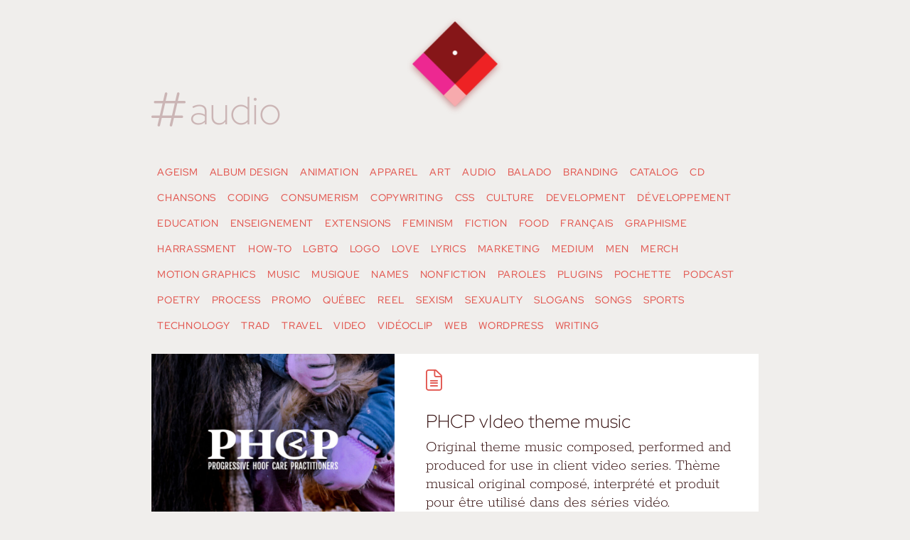

--- FILE ---
content_type: text/html; charset=UTF-8
request_url: https://vizou.com/tag/audio/
body_size: 8749
content:
<!DOCTYPE html>

<html lang="en">

<head>

<meta charset="utf-8" />
<meta name="viewport" content="width=device-width, initial-scale=1.0"/>
<meta name="author" content="Vizou" />
<meta name="description" content="Vizou" />
<meta name="keywords" content="design, graphisme, infographie, videographie, media, podcasting, podcasts, quebec, production, studio, audio" />
<meta name="designer" content="Dana Whittle" />
<meta name="email" content="dana@vizou.com" />
<meta name="geography" content="Québec" />
<meta name="country" content="CA" />

<link rel="stylesheet" href="https://vizou.com/wp-content/themes/visavis/style.css" type="text/css" media="all" />

<title>audio &#8211; Vizou</title>
<meta name='robots' content='max-image-preview:large' />
	<style>img:is([sizes="auto" i], [sizes^="auto," i]) { contain-intrinsic-size: 3000px 1500px }</style>
	<link rel="alternate" type="application/rss+xml" title="Vizou &raquo; Feed" href="https://vizou.com/feed/" />
<link rel="alternate" type="application/rss+xml" title="Vizou &raquo; Comments Feed" href="https://vizou.com/comments/feed/" />
<link rel="alternate" type="application/rss+xml" title="Vizou &raquo; audio Tag Feed" href="https://vizou.com/tag/audio/feed/" />
<script type="text/javascript">
/* <![CDATA[ */
window._wpemojiSettings = {"baseUrl":"https:\/\/s.w.org\/images\/core\/emoji\/16.0.1\/72x72\/","ext":".png","svgUrl":"https:\/\/s.w.org\/images\/core\/emoji\/16.0.1\/svg\/","svgExt":".svg","source":{"concatemoji":"https:\/\/vizou.com\/wp-includes\/js\/wp-emoji-release.min.js?ver=6.8.3"}};
/*! This file is auto-generated */
!function(s,n){var o,i,e;function c(e){try{var t={supportTests:e,timestamp:(new Date).valueOf()};sessionStorage.setItem(o,JSON.stringify(t))}catch(e){}}function p(e,t,n){e.clearRect(0,0,e.canvas.width,e.canvas.height),e.fillText(t,0,0);var t=new Uint32Array(e.getImageData(0,0,e.canvas.width,e.canvas.height).data),a=(e.clearRect(0,0,e.canvas.width,e.canvas.height),e.fillText(n,0,0),new Uint32Array(e.getImageData(0,0,e.canvas.width,e.canvas.height).data));return t.every(function(e,t){return e===a[t]})}function u(e,t){e.clearRect(0,0,e.canvas.width,e.canvas.height),e.fillText(t,0,0);for(var n=e.getImageData(16,16,1,1),a=0;a<n.data.length;a++)if(0!==n.data[a])return!1;return!0}function f(e,t,n,a){switch(t){case"flag":return n(e,"\ud83c\udff3\ufe0f\u200d\u26a7\ufe0f","\ud83c\udff3\ufe0f\u200b\u26a7\ufe0f")?!1:!n(e,"\ud83c\udde8\ud83c\uddf6","\ud83c\udde8\u200b\ud83c\uddf6")&&!n(e,"\ud83c\udff4\udb40\udc67\udb40\udc62\udb40\udc65\udb40\udc6e\udb40\udc67\udb40\udc7f","\ud83c\udff4\u200b\udb40\udc67\u200b\udb40\udc62\u200b\udb40\udc65\u200b\udb40\udc6e\u200b\udb40\udc67\u200b\udb40\udc7f");case"emoji":return!a(e,"\ud83e\udedf")}return!1}function g(e,t,n,a){var r="undefined"!=typeof WorkerGlobalScope&&self instanceof WorkerGlobalScope?new OffscreenCanvas(300,150):s.createElement("canvas"),o=r.getContext("2d",{willReadFrequently:!0}),i=(o.textBaseline="top",o.font="600 32px Arial",{});return e.forEach(function(e){i[e]=t(o,e,n,a)}),i}function t(e){var t=s.createElement("script");t.src=e,t.defer=!0,s.head.appendChild(t)}"undefined"!=typeof Promise&&(o="wpEmojiSettingsSupports",i=["flag","emoji"],n.supports={everything:!0,everythingExceptFlag:!0},e=new Promise(function(e){s.addEventListener("DOMContentLoaded",e,{once:!0})}),new Promise(function(t){var n=function(){try{var e=JSON.parse(sessionStorage.getItem(o));if("object"==typeof e&&"number"==typeof e.timestamp&&(new Date).valueOf()<e.timestamp+604800&&"object"==typeof e.supportTests)return e.supportTests}catch(e){}return null}();if(!n){if("undefined"!=typeof Worker&&"undefined"!=typeof OffscreenCanvas&&"undefined"!=typeof URL&&URL.createObjectURL&&"undefined"!=typeof Blob)try{var e="postMessage("+g.toString()+"("+[JSON.stringify(i),f.toString(),p.toString(),u.toString()].join(",")+"));",a=new Blob([e],{type:"text/javascript"}),r=new Worker(URL.createObjectURL(a),{name:"wpTestEmojiSupports"});return void(r.onmessage=function(e){c(n=e.data),r.terminate(),t(n)})}catch(e){}c(n=g(i,f,p,u))}t(n)}).then(function(e){for(var t in e)n.supports[t]=e[t],n.supports.everything=n.supports.everything&&n.supports[t],"flag"!==t&&(n.supports.everythingExceptFlag=n.supports.everythingExceptFlag&&n.supports[t]);n.supports.everythingExceptFlag=n.supports.everythingExceptFlag&&!n.supports.flag,n.DOMReady=!1,n.readyCallback=function(){n.DOMReady=!0}}).then(function(){return e}).then(function(){var e;n.supports.everything||(n.readyCallback(),(e=n.source||{}).concatemoji?t(e.concatemoji):e.wpemoji&&e.twemoji&&(t(e.twemoji),t(e.wpemoji)))}))}((window,document),window._wpemojiSettings);
/* ]]> */
</script>
<link rel='stylesheet' id='formidable-css' href='https://vizou.com/wp-content/plugins/formidable/css/formidableforms.css?ver=1131938' type='text/css' media='all' />
<style id='wp-emoji-styles-inline-css' type='text/css'>

	img.wp-smiley, img.emoji {
		display: inline !important;
		border: none !important;
		box-shadow: none !important;
		height: 1em !important;
		width: 1em !important;
		margin: 0 0.07em !important;
		vertical-align: -0.1em !important;
		background: none !important;
		padding: 0 !important;
	}
</style>
<link rel='stylesheet' id='woocommerce-layout-css' href='https://vizou.com/wp-content/plugins/woocommerce/assets/css/woocommerce-layout.css?ver=10.4.3' type='text/css' media='all' />
<link rel='stylesheet' id='woocommerce-smallscreen-css' href='https://vizou.com/wp-content/plugins/woocommerce/assets/css/woocommerce-smallscreen.css?ver=10.4.3' type='text/css' media='only screen and (max-width: 768px)' />
<link rel='stylesheet' id='woocommerce-general-css' href='https://vizou.com/wp-content/plugins/woocommerce/assets/css/woocommerce.css?ver=10.4.3' type='text/css' media='all' />
<style id='woocommerce-inline-inline-css' type='text/css'>
.woocommerce form .form-row .required { visibility: visible; }
</style>
<link rel='stylesheet' id='google-fonts-css' href='https://vizou.com/wp-content/themes/visavis/css/googlefonts/googlefonts-min.css?ver=6.8.3' type='text/css' media='all' />
<link rel='stylesheet' id='fontawesome-css' href='https://vizou.com/wp-content/themes/visavis/css/fontawesome/css/all.css?ver=6.8.3' type='text/css' media='all' />
<link rel='stylesheet' id='aos-css' href='https://vizou.com/wp-content/themes/visavis/css/aos.css?ver=6.8.3' type='text/css' media='all' />
<link rel='stylesheet' id='glightbox-css-css' href='https://vizou.com/wp-content/themes/visavis/css/glightbox.min.css?ver=6.8.3' type='text/css' media='all' />
<script type="text/javascript" src="https://vizou.com/wp-includes/js/jquery/jquery.min.js?ver=3.7.1" id="jquery-core-js"></script>
<script type="text/javascript" src="https://vizou.com/wp-includes/js/jquery/jquery-migrate.min.js?ver=3.4.1" id="jquery-migrate-js"></script>
<script type="text/javascript" src="https://vizou.com/wp-content/plugins/woocommerce/assets/js/jquery-blockui/jquery.blockUI.min.js?ver=2.7.0-wc.10.4.3" id="wc-jquery-blockui-js" defer="defer" data-wp-strategy="defer"></script>
<script type="text/javascript" id="wc-add-to-cart-js-extra">
/* <![CDATA[ */
var wc_add_to_cart_params = {"ajax_url":"\/wp-admin\/admin-ajax.php","wc_ajax_url":"\/?wc-ajax=%%endpoint%%","i18n_view_cart":"View cart","cart_url":"https:\/\/vizou.com\/?page_id=106237959","is_cart":"","cart_redirect_after_add":"yes"};
/* ]]> */
</script>
<script type="text/javascript" src="https://vizou.com/wp-content/plugins/woocommerce/assets/js/frontend/add-to-cart.min.js?ver=10.4.3" id="wc-add-to-cart-js" defer="defer" data-wp-strategy="defer"></script>
<script type="text/javascript" src="https://vizou.com/wp-content/plugins/woocommerce/assets/js/js-cookie/js.cookie.min.js?ver=2.1.4-wc.10.4.3" id="wc-js-cookie-js" defer="defer" data-wp-strategy="defer"></script>
<script type="text/javascript" id="woocommerce-js-extra">
/* <![CDATA[ */
var woocommerce_params = {"ajax_url":"\/wp-admin\/admin-ajax.php","wc_ajax_url":"\/?wc-ajax=%%endpoint%%","i18n_password_show":"Show password","i18n_password_hide":"Hide password"};
/* ]]> */
</script>
<script type="text/javascript" src="https://vizou.com/wp-content/plugins/woocommerce/assets/js/frontend/woocommerce.min.js?ver=10.4.3" id="woocommerce-js" defer="defer" data-wp-strategy="defer"></script>

<!-- OG: 3.3.8 -->
<meta property="og:image" content="https://vizou.com/wp-content/uploads/2024/09/cropped-favicon.png"><meta property="og:type" content="website"><meta property="og:locale" content="en_US"><meta property="og:site_name" content="Vizou"><meta property="og:url" content="https://vizou.com/tag/audio/"><meta property="og:title" content="audio &#8211; Vizou">

<meta property="twitter:partner" content="ogwp"><meta property="twitter:title" content="audio &#8211; Vizou"><meta property="twitter:url" content="https://vizou.com/tag/audio/">
<meta itemprop="image" content="https://vizou.com/wp-content/uploads/2024/09/cropped-favicon.png"><meta itemprop="name" content="audio &#8211; Vizou">
<!-- /OG -->

<link rel="https://api.w.org/" href="https://vizou.com/wp-json/" /><link rel="alternate" title="JSON" type="application/json" href="https://vizou.com/wp-json/wp/v2/tags/200" /><link rel="EditURI" type="application/rsd+xml" title="RSD" href="https://vizou.com/xmlrpc.php?rsd" />
<meta name="generator" content="WordPress 6.8.3" />
<meta name="generator" content="WooCommerce 10.4.3" />
<script>document.documentElement.className += " js";</script>
    <script defer src="https://cloud.umami.is/script.js" data-website-id="ddabb920-9070-487d-8c9e-5e498019c61f"></script>
    	<noscript><style>.woocommerce-product-gallery{ opacity: 1 !important; }</style></noscript>
	<link rel="icon" href="https://vizou.com/wp-content/uploads/2024/09/cropped-favicon-32x32.png" sizes="32x32" />
<link rel="icon" href="https://vizou.com/wp-content/uploads/2024/09/cropped-favicon-192x192.png" sizes="192x192" />
<link rel="apple-touch-icon" href="https://vizou.com/wp-content/uploads/2024/09/cropped-favicon-180x180.png" />
<meta name="msapplication-TileImage" content="https://vizou.com/wp-content/uploads/2024/09/cropped-favicon-270x270.png" />

</head>

<body class="archive tag tag-audio tag-200 wp-embed-responsive wp-theme-visavis theme-visavis woocommerce-no-js post-phcp-video-theme-music">
  
		<nav class="nav-main noprint" role="navigation">

	<a class="toggle-nav" href="#">
		<img class="open branding" src="https://vizou.com/wp-content/themes/visavis/images/logo.png" alt="Logo opens menu" width="500" height="500"/>
		<span class="close" aria-label="Close menu"><i class="fal fa-times"></i></span>
	</a>
	
	<ul class="nav-active">
		
		<li id="menu-item-106239531" class="menu-item menu-item-type-post_type menu-item-object-page menu-item-home menu-item-106239531"><a href="https://vizou.com/">Home<i class="fal fa-crosshairs"></i>Accueil</a></li>
<li id="menu-item-106239533" class="menu-item menu-item-type-post_type menu-item-object-page menu-item-106239533"><a href="https://vizou.com/cv/">About<i class="fal fa-fingerprint"></i>À propos</a></li>
<li id="menu-item-106239535" class="menu-item menu-item-type-custom menu-item-object-custom menu-item-106239535"><a href="http://vizou.com/tag/writing">Writing<i class="fal fa-typewriter"></i>Écrits</a></li>
<li id="menu-item-106239536" class="menu-item menu-item-type-custom menu-item-object-custom menu-item-106239536"><a href="https://vizou.com/tag/media">Media<i class="fal fa-waveform-path"></i>Média</a></li>
<li id="menu-item-106239534" class="menu-item menu-item-type-taxonomy menu-item-object-category menu-item-106239534"><a href="https://vizou.com/category/blog/">Everything<i class="fal fa-vector-square"></i>Tout</a></li>
	
	</ul>

</nav>    
    <div class="container">

    
	<div class="bg">

		
		
	</div>
					
	<div class="grid">
		<div class="content">
				
			<h1 class="tag"><i class="fa-light fa-hashtag"></i>audio</h1>

							<article class="tags" title="All tags"><a href='https://vizou.com/tag/ageism/' title='ageism'>ageism</a> <a href='https://vizou.com/tag/album/' title='album design'>album design</a> <a href='https://vizou.com/tag/animation/' title='animation'>animation</a> <a href='https://vizou.com/tag/apparel/' title='apparel'>apparel</a> <a href='https://vizou.com/tag/art/' title='art'>art</a> <a href='https://vizou.com/tag/audio/' title='audio'>audio</a> <a href='https://vizou.com/tag/balado/' title='balado'>balado</a> <a href='https://vizou.com/tag/branding/' title='branding'>branding</a> <a href='https://vizou.com/tag/catalog/' title='catalog'>catalog</a> <a href='https://vizou.com/tag/cd/' title='cd'>cd</a> <a href='https://vizou.com/tag/chansons/' title='chansons'>chansons</a> <a href='https://vizou.com/tag/coding/' title='coding'>coding</a> <a href='https://vizou.com/tag/consumerism/' title='consumerism'>consumerism</a> <a href='https://vizou.com/tag/copywriting/' title='copywriting'>copywriting</a> <a href='https://vizou.com/tag/css/' title='css'>css</a> <a href='https://vizou.com/tag/culture/' title='culture'>culture</a> <a href='https://vizou.com/tag/development/' title='development'>development</a> <a href='https://vizou.com/tag/developpement/' title='développement'>développement</a> <a href='https://vizou.com/tag/education/' title='education'>education</a> <a href='https://vizou.com/tag/enseignement/' title='enseignement'>enseignement</a> <a href='https://vizou.com/tag/extensions/' title='extensions'>extensions</a> <a href='https://vizou.com/tag/feminism/' title='feminism'>feminism</a> <a href='https://vizou.com/tag/fiction/' title='fiction'>fiction</a> <a href='https://vizou.com/tag/food/' title='food'>food</a> <a href='https://vizou.com/tag/francais/' title='français'>français</a> <a href='https://vizou.com/tag/graphisme/' title='graphisme'>graphisme</a> <a href='https://vizou.com/tag/harrassment/' title='harrassment'>harrassment</a> <a href='https://vizou.com/tag/how-to/' title='how-to'>how-to</a> <a href='https://vizou.com/tag/lgbtq/' title='lgbtq'>lgbtq</a> <a href='https://vizou.com/tag/logo/' title='logo'>logo</a> <a href='https://vizou.com/tag/love/' title='love'>love</a> <a href='https://vizou.com/tag/lyrics/' title='lyrics'>lyrics</a> <a href='https://vizou.com/tag/marketing/' title='marketing'>marketing</a> <a href='https://vizou.com/tag/medium/' title='medium'>medium</a> <a href='https://vizou.com/tag/men/' title='men'>men</a> <a href='https://vizou.com/product-tag/merch/' title='merch'>merch</a> <a href='https://vizou.com/tag/motion-graphics/' title='motion graphics'>motion graphics</a> <a href='https://vizou.com/tag/music/' title='music'>music</a> <a href='https://vizou.com/tag/musique/' title='musique'>musique</a> <a href='https://vizou.com/tag/names/' title='names'>names</a> <a href='https://vizou.com/tag/nonfiction/' title='nonfiction'>nonfiction</a> <a href='https://vizou.com/tag/paroles/' title='paroles'>paroles</a> <a href='https://vizou.com/tag/plugins/' title='plugins'>plugins</a> <a href='https://vizou.com/tag/pochette/' title='pochette'>pochette</a> <a href='https://vizou.com/tag/podcast/' title='podcast'>podcast</a> <a href='https://vizou.com/tag/poetry/' title='poetry'>poetry</a> <a href='https://vizou.com/tag/process/' title='process'>process</a> <a href='https://vizou.com/tag/promo/' title='promo'>promo</a> <a href='https://vizou.com/tag/quebec/' title='québec'>québec</a> <a href='https://vizou.com/tag/reel/' title='reel'>reel</a> <a href='https://vizou.com/tag/sexism/' title='sexism'>sexism</a> <a href='https://vizou.com/tag/sexuality/' title='sexuality'>sexuality</a> <a href='https://vizou.com/tag/slogans/' title='slogans'>slogans</a> <a href='https://vizou.com/tag/songs/' title='songs'>songs</a> <a href='https://vizou.com/tag/sports/' title='sports'>sports</a> <a href='https://vizou.com/tag/technology/' title='technology'>technology</a> <a href='https://vizou.com/tag/trad/' title='trad'>trad</a> <a href='https://vizou.com/tag/travel/' title='travel'>travel</a> <a href='https://vizou.com/tag/video/' title='video'>video</a> <a href='https://vizou.com/tag/videoclip/' title='vidéoclip'>vidéoclip</a> <a href='https://vizou.com/tag/web/' title='web'>web</a> <a href='https://vizou.com/tag/wordpress/' title='wordpress'>wordpress</a> <a href='https://vizou.com/tag/writing/' title='writing'>writing</a> </article> 
						
			
				<div class="grid-horiz">
				
					<div class="left">
						<a href="https://vizou.com/2022/12/phcp-video-theme-music/" title="PHCP vIdeo theme music"><img width="1024" height="576" src="https://vizou.com/wp-content/uploads/2022/12/phcp-youtube-header-2021-1024x576.jpg" class="attachment-large size-large wp-post-image" alt="" decoding="async" fetchpriority="high" srcset="https://vizou.com/wp-content/uploads/2022/12/phcp-youtube-header-2021-1024x576.jpg 1024w, https://vizou.com/wp-content/uploads/2022/12/phcp-youtube-header-2021-500x281.jpg 500w, https://vizou.com/wp-content/uploads/2022/12/phcp-youtube-header-2021-1536x864.jpg 1536w, https://vizou.com/wp-content/uploads/2022/12/phcp-youtube-header-2021-2048x1152.jpg 2048w, https://vizou.com/wp-content/uploads/2022/12/phcp-youtube-header-2021-24x14.jpg 24w, https://vizou.com/wp-content/uploads/2022/12/phcp-youtube-header-2021-36x20.jpg 36w, https://vizou.com/wp-content/uploads/2022/12/phcp-youtube-header-2021-48x27.jpg 48w" sizes="(max-width: 1024px) 100vw, 1024px" /></a>
					</div>

					<div class="right">
						
<!--post links-->

<div class="content-links">

		<a href="https://vizou.com/2022/12/phcp-video-theme-music/" title="Lire-Read"><i class="fa-light fa-file-lines"></i></a>
	
	
			
			<!-- 				<a href="" target="_blank" title="Spotify"><i class="fa-brands fa-spotify"></i></a>
			 -->

			
			
			
					
		
	</div>
								<h3>PHCP vIdeo theme music</h3>				
						<p>Original theme music composed, performed and produced for use in client video series. Thème musical original composé, interprété et produit pour être utilisé dans des séries vidéo.</p>
					</div>
				
				</div>

			
				<div class="grid-horiz">
				
					<div class="left">
						<a href="https://vizou.com/2022/12/dave-pelletier-une-princesse/" title="Dave Pelletier &#8211; Une princesse"><img width="1024" height="576" src="https://vizou.com/wp-content/uploads/2022/12/UnePrincesse-1024x576.jpg" class="attachment-large size-large wp-post-image" alt="" decoding="async" srcset="https://vizou.com/wp-content/uploads/2022/12/UnePrincesse-1024x576.jpg 1024w, https://vizou.com/wp-content/uploads/2022/12/UnePrincesse-500x281.jpg 500w, https://vizou.com/wp-content/uploads/2022/12/UnePrincesse-1536x864.jpg 1536w, https://vizou.com/wp-content/uploads/2022/12/UnePrincesse.jpg 1920w" sizes="(max-width: 1024px) 100vw, 1024px" /></a>
					</div>

					<div class="right">
						
<!--post links-->

<div class="content-links">

		<a href="https://vizou.com/2022/12/dave-pelletier-une-princesse/" title="Lire-Read"><i class="fa-light fa-file-lines"></i></a>
	
	
			
			<!-- 				<a href="" target="_blank" title="Spotify"><i class="fa-brands fa-spotify"></i></a>
			 -->

			
							<a href="https://youtu.be/SWUPZZ_gFbg" class="glightbox" title="Dave Pelletier &#8211; Une princesse"><i class="fa-light fa-camera-movie"></i></a>
			
			
					
		
	</div>
								<h3>Dave Pelletier &#8211; Une princesse</h3>				
						<p>Vidéoclip pour le musicien Dave Pelletier, filmé en direct au Studio Vizou. Titres personalisés crées en Apple Motion. Prise de son et mixage Nicolas Babineau. Music video for Québec musician Dave Pelletier, filmed live at Studio Vizou. Custom title effects created in Apple Motion. Recording and mix Nicolas Babineau.</p>
					</div>
				
				</div>

			
				<div class="grid-horiz">
				
					<div class="left">
						<a href="https://vizou.com/2022/12/dave-pelletier-chaque-seconde/" title="Dave Pelletier &#8211; Chaque seconde"><img width="1024" height="576" src="https://vizou.com/wp-content/uploads/2022/12/DavePelletier-ChaqueSeconde-1024x576.jpg" class="attachment-large size-large wp-post-image" alt="" decoding="async" srcset="https://vizou.com/wp-content/uploads/2022/12/DavePelletier-ChaqueSeconde-1024x576.jpg 1024w, https://vizou.com/wp-content/uploads/2022/12/DavePelletier-ChaqueSeconde-500x281.jpg 500w, https://vizou.com/wp-content/uploads/2022/12/DavePelletier-ChaqueSeconde-1536x864.jpg 1536w, https://vizou.com/wp-content/uploads/2022/12/DavePelletier-ChaqueSeconde.jpg 1920w" sizes="(max-width: 1024px) 100vw, 1024px" /></a>
					</div>

					<div class="right">
						
<!--post links-->

<div class="content-links">

		<a href="https://vizou.com/2022/12/dave-pelletier-chaque-seconde/" title="Lire-Read"><i class="fa-light fa-file-lines"></i></a>
	
	
			
			<!-- 				<a href="" target="_blank" title="Spotify"><i class="fa-brands fa-spotify"></i></a>
			 -->

			
							<a href="https://youtu.be/AZ7xu3R8RM8" class="glightbox" title="Dave Pelletier &#8211; Chaque seconde"><i class="fa-light fa-camera-movie"></i></a>
			
			
					
		
	</div>
								<h3>Dave Pelletier &#8211; Chaque seconde</h3>				
						<p>Vidéoclip pour le musicien Dave Pelletier, filmé en direct dans la nature au Studio Vizou. Titres personalisés crées en Apple Motion. Prise de son et mixage Nicolas Babineau. Music video for Québec musician Dave Pelletier, filmed live outdoors at Studio Vizou. Custom title effects created in Apple Motion. Recording and mix Nicolas Babineau.</p>
					</div>
				
				</div>

			
				<div class="grid-horiz">
				
					<div class="left">
						<a href="https://vizou.com/2020/09/petit-gros-mot-chanson-videoclip/" title="Petit gros mot"><img width="1024" height="768" src="https://vizou.com/wp-content/uploads/2020/09/petit-gros-mot-1024x768.jpg" class="attachment-large size-large wp-post-image" alt="" decoding="async" loading="lazy" srcset="https://vizou.com/wp-content/uploads/2020/09/petit-gros-mot-1024x768.jpg 1024w, https://vizou.com/wp-content/uploads/2020/09/petit-gros-mot-500x375.jpg 500w, https://vizou.com/wp-content/uploads/2020/09/petit-gros-mot-1536x1152.jpg 1536w, https://vizou.com/wp-content/uploads/2020/09/petit-gros-mot-300x225.jpg 300w, https://vizou.com/wp-content/uploads/2020/09/petit-gros-mot.jpg 1920w" sizes="auto, (max-width: 1024px) 100vw, 1024px" /></a>
					</div>

					<div class="right">
						
<!--post links-->

<div class="content-links">

		<a href="https://vizou.com/2020/09/petit-gros-mot-chanson-videoclip/" title="Lire-Read"><i class="fa-light fa-file-lines"></i></a>
	
	
			
			<!-- 				<a href="" target="_blank" title="Spotify"><i class="fa-brands fa-spotify"></i></a>
			 -->

			
							<a href="https://youtu.be/EFtItiB2ZzA" class="glightbox" title="Petit gros mot"><i class="fa-light fa-camera-movie"></i></a>
			
			
					
		
	</div>
								<h3>Petit gros mot</h3>				
						<p>Chanson et vidéoclip sur l’effet des mots qui blessent, superposée sur une turlutte composée “La Crapodine”. Avec Colin Savoie-Levac (guitares, basse).</p>
					</div>
				
				</div>

			
				<div class="grid-horiz">
				
					<div class="left">
						<a href="https://vizou.com/2022/04/tradnation-podcast/" title="Tradnation podcast"><img width="1024" height="1024" src="https://vizou.com/wp-content/uploads/2022/04/TN-COVER-2019-1400px-1024x1024.jpg" class="attachment-large size-large wp-post-image" alt="" decoding="async" loading="lazy" srcset="https://vizou.com/wp-content/uploads/2022/04/TN-COVER-2019-1400px-1024x1024.jpg 1024w, https://vizou.com/wp-content/uploads/2022/04/TN-COVER-2019-1400px-600x600.jpg 600w, https://vizou.com/wp-content/uploads/2022/04/TN-COVER-2019-1400px-100x100.jpg 100w, https://vizou.com/wp-content/uploads/2022/04/TN-COVER-2019-1400px-500x500.jpg 500w, https://vizou.com/wp-content/uploads/2022/04/TN-COVER-2019-1400px-300x300.jpg 300w, https://vizou.com/wp-content/uploads/2022/04/TN-COVER-2019-1400px-24x24.jpg 24w, https://vizou.com/wp-content/uploads/2022/04/TN-COVER-2019-1400px-36x36.jpg 36w, https://vizou.com/wp-content/uploads/2022/04/TN-COVER-2019-1400px-48x48.jpg 48w, https://vizou.com/wp-content/uploads/2022/04/TN-COVER-2019-1400px-150x150.jpg 150w, https://vizou.com/wp-content/uploads/2022/04/TN-COVER-2019-1400px.jpg 1400w" sizes="auto, (max-width: 1024px) 100vw, 1024px" /></a>
					</div>

					<div class="right">
						
<!--post links-->

<div class="content-links">

		<a href="https://vizou.com/2022/04/tradnation-podcast/" title="Lire-Read"><i class="fa-light fa-file-lines"></i></a>
	
	
			
			<!-- 				<a href="" target="_blank" title="Spotify"><i class="fa-brands fa-spotify"></i></a>
			 -->

							<a href="https://t2m.io/AZxWpihk" target="_blank" title="Podcast host"><i class="fa-solid fa-headphones-simple"></i></a>
			
			
			
					
		
	</div>
								<h3>Tradnation podcast</h3>				
						<p>Tradnation est un balado audio (en français) sur l’univers de la musique traditionnelle qui vous fera connaître, dans leurs propres mots, les artistes et leur musique, les amateurs de trad, les diffuseurs et la beauté musicale, ainsi que la bête politique. C’est une carte de visite en coulisses de notre chère nation trad. La production s&#8217;est arrêtée au début de la pandémie – des futurs épisodes mijotent! En attendant, veuillez écouter les anciens épisodes sur YouTube.</p>
					</div>
				
				</div>

			
				<div class="grid-horiz">
				
					<div class="left">
						<a href="https://vizou.com/2022/04/pas-daccent-podcast/" title="Pas d&#8217;accent podcast"><img width="1024" height="1024" src="https://vizou.com/wp-content/uploads/2022/04/PDA-COVER-1400-1024x1024.jpg" class="attachment-large size-large wp-post-image" alt="" decoding="async" loading="lazy" srcset="https://vizou.com/wp-content/uploads/2022/04/PDA-COVER-1400-1024x1024.jpg 1024w, https://vizou.com/wp-content/uploads/2022/04/PDA-COVER-1400-600x600.jpg 600w, https://vizou.com/wp-content/uploads/2022/04/PDA-COVER-1400-100x100.jpg 100w, https://vizou.com/wp-content/uploads/2022/04/PDA-COVER-1400-500x500.jpg 500w, https://vizou.com/wp-content/uploads/2022/04/PDA-COVER-1400-300x300.jpg 300w, https://vizou.com/wp-content/uploads/2022/04/PDA-COVER-1400-24x24.jpg 24w, https://vizou.com/wp-content/uploads/2022/04/PDA-COVER-1400-36x36.jpg 36w, https://vizou.com/wp-content/uploads/2022/04/PDA-COVER-1400-48x48.jpg 48w, https://vizou.com/wp-content/uploads/2022/04/PDA-COVER-1400-150x150.jpg 150w, https://vizou.com/wp-content/uploads/2022/04/PDA-COVER-1400.jpg 1400w" sizes="auto, (max-width: 1024px) 100vw, 1024px" /></a>
					</div>

					<div class="right">
						
<!--post links-->

<div class="content-links">

		<a href="https://vizou.com/2022/04/pas-daccent-podcast/" title="Lire-Read"><i class="fa-light fa-file-lines"></i></a>
	
	
							<a href="https://podcasts.apple.com/us/podcast/pas-daccent/id1428151127" target="_blank" title="Apple Music"><i class="fa-brands fa-apple"></i></a>
			
			<!-- 				<a href="" target="_blank" title="Spotify"><i class="fa-brands fa-spotify"></i></a>
			 -->

							<a href="https://vizou.substack.com/podcast" target="_blank" title="Podcast host"><i class="fa-solid fa-headphones-simple"></i></a>
			
			
			
					
		
	</div>
								<h3>Pas d&#8217;accent podcast</h3>				
						<p>An English-language production, the title is a tongue-in-cheek reference to something I&#8217;ll never lose, regardless of how long I live here! It is a narrative format on a broad range of topics that are part of my life as a bilingual (French/English) parent, musician, designer, feminist and all-around geek. There will always be plenty of music in each episode, recorded during my travels or produced right here in rural Sainte-Béatrix, Québec.</p>
					</div>
				
				</div>

			
				<div class="grid-horiz">
				
					<div class="left">
						<a href="https://vizou.com/2018/08/episode-2-getting-there-a-short-history-of-my-life-on-wheels/" title="Getting there &#8211; A short history of my life on wheels"><img width="1024" height="1024" src="https://vizou.com/wp-content/uploads/2018/08/PDA-ART-2-1400px-1024x1024.jpg" class="attachment-large size-large wp-post-image" alt="" decoding="async" loading="lazy" srcset="https://vizou.com/wp-content/uploads/2018/08/PDA-ART-2-1400px-1024x1024.jpg 1024w, https://vizou.com/wp-content/uploads/2018/08/PDA-ART-2-1400px-600x600.jpg 600w, https://vizou.com/wp-content/uploads/2018/08/PDA-ART-2-1400px-100x100.jpg 100w, https://vizou.com/wp-content/uploads/2018/08/PDA-ART-2-1400px-500x500.jpg 500w, https://vizou.com/wp-content/uploads/2018/08/PDA-ART-2-1400px-300x300.jpg 300w, https://vizou.com/wp-content/uploads/2018/08/PDA-ART-2-1400px-150x150.jpg 150w, https://vizou.com/wp-content/uploads/2018/08/PDA-ART-2-1400px.jpg 1400w" sizes="auto, (max-width: 1024px) 100vw, 1024px" /></a>
					</div>

					<div class="right">
						
<!--post links-->

<div class="content-links">

		<a href="https://vizou.com/2018/08/episode-2-getting-there-a-short-history-of-my-life-on-wheels/" title="Lire-Read"><i class="fa-light fa-file-lines"></i></a>
	
	
							<a href="https://podcasts.apple.com/us/podcast/pas-daccent/id1428151127" target="_blank" title="Apple Music"><i class="fa-brands fa-apple"></i></a>
			
			<!-- 				<a href="" target="_blank" title="Spotify"><i class="fa-brands fa-spotify"></i></a>
			 -->

							<a href="https://vizou.substack.com/podcast" target="_blank" title="Podcast host"><i class="fa-solid fa-headphones-simple"></i></a>
			
			
			
					
		
	</div>
								<h3>Getting there &#8211; A short history of my life on wheels</h3>				
						<p>Some of my earliest memories involve riding in cars, and as the years go by, automotive vehicles have added many chapters to my life story. This episode is a chronological account of some of my most memorable adventures in transportation.</p>
					</div>
				
				</div>

			
				<div class="grid-horiz">
				
					<div class="left">
						<a href="https://vizou.com/2020/09/philopenn/" title="Philopenn"><img width="1024" height="575" src="https://vizou.com/wp-content/uploads/2020/09/philopenn-wave-1024x575.jpg" class="attachment-large size-large wp-post-image" alt="" decoding="async" loading="lazy" srcset="https://vizou.com/wp-content/uploads/2020/09/philopenn-wave-1024x575.jpg 1024w, https://vizou.com/wp-content/uploads/2020/09/philopenn-wave-500x281.jpg 500w, https://vizou.com/wp-content/uploads/2020/09/philopenn-wave-1536x863.jpg 1536w, https://vizou.com/wp-content/uploads/2020/09/philopenn-wave-300x168.jpg 300w, https://vizou.com/wp-content/uploads/2020/09/philopenn-wave.jpg 1914w" sizes="auto, (max-width: 1024px) 100vw, 1024px" /></a>
					</div>

					<div class="right">
						
<!--post links-->

<div class="content-links">

		<a href="https://vizou.com/2020/09/philopenn/" title="Lire-Read"><i class="fa-light fa-file-lines"></i></a>
	
	
			
			<!-- 				<a href="" target="_blank" title="Spotify"><i class="fa-brands fa-spotify"></i></a>
			 -->

			
							<a href="https://youtu.be/Id-ND9SSPQM" class="glightbox" title="Philopenn"><i class="fa-light fa-camera-movie"></i></a>
			
			
					
		
	</div>
								<h3>Philopenn</h3>				
						<p>Histoire bretonne racontée par Alain Benedictus.</p>
					</div>
				
				</div>

			
				<div class="grid-horiz">
				
					<div class="left">
						<a href="https://vizou.com/2020/09/i-dont-want-to-know/" title="I Don&#8217;t Want To Know"><img width="1024" height="577" src="https://vizou.com/wp-content/uploads/2020/09/i-dont-want-to-know-1024x577.jpg" class="attachment-large size-large wp-post-image" alt="" decoding="async" loading="lazy" srcset="https://vizou.com/wp-content/uploads/2020/09/i-dont-want-to-know-1024x577.jpg 1024w, https://vizou.com/wp-content/uploads/2020/09/i-dont-want-to-know-500x282.jpg 500w, https://vizou.com/wp-content/uploads/2020/09/i-dont-want-to-know-1536x866.jpg 1536w, https://vizou.com/wp-content/uploads/2020/09/i-dont-want-to-know-300x169.jpg 300w, https://vizou.com/wp-content/uploads/2020/09/i-dont-want-to-know.jpg 1916w" sizes="auto, (max-width: 1024px) 100vw, 1024px" /></a>
					</div>

					<div class="right">
						
<!--post links-->

<div class="content-links">

		<a href="https://vizou.com/2020/09/i-dont-want-to-know/" title="Lire-Read"><i class="fa-light fa-file-lines"></i></a>
	
	
			
			<!-- 				<a href="" target="_blank" title="Spotify"><i class="fa-brands fa-spotify"></i></a>
			 -->

			
							<a href="https://youtu.be/7i7db2pn7ak" class="glightbox" title="I Don&#8217;t Want To Know"><i class="fa-light fa-camera-movie"></i></a>
			
			
					
		
	</div>
								<h3>I Don&#8217;t Want To Know</h3>				
						<p>When you don&#8217;t know how it will end. Music Oliver Beaulieu; lyrics Dana Whittle.</p>
					</div>
				
				</div>

			
				<div class="grid-horiz">
				
					<div class="left">
						<a href="https://vizou.com/2019/04/episode-4-showcasing-at-folk-alliance-international-2019/" title="Showcasing at Folk Alliance International 2019"><img width="1024" height="1024" src="https://vizou.com/wp-content/uploads/2018/08/PDA-ART-3-1400px-1024x1024.jpg" class="attachment-large size-large wp-post-image" alt="" decoding="async" loading="lazy" srcset="https://vizou.com/wp-content/uploads/2018/08/PDA-ART-3-1400px-1024x1024.jpg 1024w, https://vizou.com/wp-content/uploads/2018/08/PDA-ART-3-1400px-600x600.jpg 600w, https://vizou.com/wp-content/uploads/2018/08/PDA-ART-3-1400px-100x100.jpg 100w, https://vizou.com/wp-content/uploads/2018/08/PDA-ART-3-1400px-500x500.jpg 500w, https://vizou.com/wp-content/uploads/2018/08/PDA-ART-3-1400px-300x300.jpg 300w, https://vizou.com/wp-content/uploads/2018/08/PDA-ART-3-1400px-150x150.jpg 150w, https://vizou.com/wp-content/uploads/2018/08/PDA-ART-3-1400px.jpg 1400w" sizes="auto, (max-width: 1024px) 100vw, 1024px" /></a>
					</div>

					<div class="right">
						
<!--post links-->

<div class="content-links">

		<a href="https://vizou.com/2019/04/episode-4-showcasing-at-folk-alliance-international-2019/" title="Lire-Read"><i class="fa-light fa-file-lines"></i></a>
	
	
							<a href="https://podcasts.apple.com/us/podcast/pas-daccent/id1428151127" target="_blank" title="Apple Music"><i class="fa-brands fa-apple"></i></a>
			
			<!-- 				<a href="" target="_blank" title="Spotify"><i class="fa-brands fa-spotify"></i></a>
			 -->

							<a href="https://vizou.substack.com/podcast" target="_blank" title="Podcast host"><i class="fa-solid fa-headphones-simple"></i></a>
			
			
			
					
		
	</div>
								<h3>Showcasing at Folk Alliance International 2019</h3>				
						<p>Artists, presenters and other folk industry players share their thoughts about showcasing.</p>
					</div>
				
				</div>

			
			<!--post pagination-->

	 	
			
		</div>
	</div>

	</div>

	<footer class="footer noprint">
		<article class="content">		
		<!-- Begin Maileroo subscribe form -->
<div id="form-root-publish"></div>
<script>window.reacleFormId="2ee6b30a6ad8f4da99a85aaf"</script>
<script src="https://reacle.com/static/form.js" defer></script>
<!--End Maileroo-->		
	<ul class="social">
		
		<li id="menu-item-106239881" class="menu-item menu-item-type-custom menu-item-object-custom menu-item-106239881"><a target="_blank" rel="me" href="https://medium.com/vizou"><i class="fa-brands fa-medium"></i></a></li>
<li id="menu-item-106240234" class="menu-item menu-item-type-custom menu-item-object-custom menu-item-106240234"><a rel="me" href="https://techhub.social/@vizou" title="Mastodon"><i class="fa-brands fa-mastodon"></i></a></li>
<li id="menu-item-106239869" class="menu-item menu-item-type-custom menu-item-object-custom menu-item-106239869"><a target="_blank" rel="me" href="https://www.youtube.com/channel/UCLgS2hYNqrl7f72G3Coh8nw"><i class="fa-brands fa-youtube"></i></a></li>
<li id="menu-item-106239878" class="menu-item menu-item-type-custom menu-item-object-custom menu-item-106239878"><a target="_blank" rel="me" href="https://instagram.com/vizou"><i class="fa-brands fa-instagram"></i></a></li>
<li id="menu-item-106239872" class="menu-item menu-item-type-custom menu-item-object-custom menu-item-106239872"><a target="_blank" rel="me" href="https://vizou.substack.com/podcast" title="Pas d&#8217;accent podcast"><i class="fa-sharp fa-solid fa-podcast"></i></a></li>
<li id="menu-item-106240379" class="menu-item menu-item-type-custom menu-item-object-custom menu-item-106240379"><a target="_blank" href="https://m.do.co/c/2fecd8d1c08e" title="Digital Ocean affiliate link"><i class="fa-brands fa-digital-ocean"></i></a></li>
	
	</ul>		<p class="copyright">&copy;2026 Vizou - Dana Whittle / <a href="/privacy">Privacy</a> / <a href="#" onclick="window.createForm(); return false;">E-news</a></p>
		</article>
	</footer>

<script type="speculationrules">
{"prefetch":[{"source":"document","where":{"and":[{"href_matches":"\/*"},{"not":{"href_matches":["\/wp-*.php","\/wp-admin\/*","\/wp-content\/uploads\/*","\/wp-content\/*","\/wp-content\/plugins\/*","\/wp-content\/themes\/visavis\/*","\/*\\?(.+)"]}},{"not":{"selector_matches":"a[rel~=\"nofollow\"]"}},{"not":{"selector_matches":".no-prefetch, .no-prefetch a"}}]},"eagerness":"conservative"}]}
</script>
			<script>
				// Used by Gallery Custom Links to handle tenacious Lightboxes
				//jQuery(document).ready(function () {

					function mgclInit() {
						
						// In jQuery:
						// if (jQuery.fn.off) {
						// 	jQuery('.no-lightbox, .no-lightbox img').off('click'); // jQuery 1.7+
						// }
						// else {
						// 	jQuery('.no-lightbox, .no-lightbox img').unbind('click'); // < jQuery 1.7
						// }

						// 2022/10/24: In Vanilla JS
						var elements = document.querySelectorAll('.no-lightbox, .no-lightbox img');
						for (var i = 0; i < elements.length; i++) {
						 	elements[i].onclick = null;
						}


						// In jQuery:
						//jQuery('a.no-lightbox').click(mgclOnClick);

						// 2022/10/24: In Vanilla JS:
						var elements = document.querySelectorAll('a.no-lightbox');
						for (var i = 0; i < elements.length; i++) {
						 	elements[i].onclick = mgclOnClick;
						}

						// in jQuery:
						// if (jQuery.fn.off) {
						// 	jQuery('a.set-target').off('click'); // jQuery 1.7+
						// }
						// else {
						// 	jQuery('a.set-target').unbind('click'); // < jQuery 1.7
						// }
						// jQuery('a.set-target').click(mgclOnClick);

						// 2022/10/24: In Vanilla JS:
						var elements = document.querySelectorAll('a.set-target');
						for (var i = 0; i < elements.length; i++) {
						 	elements[i].onclick = mgclOnClick;
						}
					}

					function mgclOnClick() {
						if (!this.target || this.target == '' || this.target == '_self')
							window.location = this.href;
						else
							window.open(this.href,this.target);
						return false;
					}

					// From WP Gallery Custom Links
					// Reduce the number of  conflicting lightboxes
					function mgclAddLoadEvent(func) {
						var oldOnload = window.onload;
						if (typeof window.onload != 'function') {
							window.onload = func;
						} else {
							window.onload = function() {
								oldOnload();
								func();
							}
						}
					}

					mgclAddLoadEvent(mgclInit);
					mgclInit();

				//});
			</script>
			<script type='text/javascript'>
		(function () {
			var c = document.body.className;
			c = c.replace(/woocommerce-no-js/, 'woocommerce-js');
			document.body.className = c;
		})();
	</script>
	<link rel='stylesheet' id='wc-stripe-blocks-checkout-style-css' href='https://vizou.com/wp-content/plugins/woocommerce-gateway-stripe/build/upe-blocks.css?ver=5149cca93b0373758856' type='text/css' media='all' />
<link rel='stylesheet' id='wc-blocks-style-css' href='https://vizou.com/wp-content/plugins/woocommerce/assets/client/blocks/wc-blocks.css?ver=wc-10.4.3' type='text/css' media='all' />
<script type="text/javascript" src="https://vizou.com/wp-content/themes/visavis/js/toggle-nav.js" id="toggle-nav-script-js"></script>
<script type="text/javascript" src="https://vizou.com/wp-content/themes/visavis/js/toggle-video.js" id="toggle-video-script-js"></script>
<script type="text/javascript" src="https://vizou.com/wp-content/themes/visavis/js/scrolled.js" id="scrolled-script-js"></script>
<script type="text/javascript" src="https://vizou.com/wp-content/themes/visavis/js/tabs-reg.js" id="tabs-reg-script-js"></script>
<script type="text/javascript" src="https://vizou.com/wp-content/themes/visavis/js/tabs-langs.js" id="tabs-langs-script-js"></script>
<script type="text/javascript" src="https://vizou.com/wp-content/themes/visavis/js/aos.js" id="aos-script-js"></script>
<script type="text/javascript" id="aos-script-js-after">
/* <![CDATA[ */
window.addEventListener("load", function() { AOS.init(); });
/* ]]> */
</script>
<script type="text/javascript" src="https://vizou.com/wp-content/themes/visavis/js/glightbox.min.js" id="glightbox-script-js"></script>
<script type="text/javascript" id="glightbox-script-js-after">
/* <![CDATA[ */
        let lightbox;
        
        function initGLightbox() {
            if (lightbox) {
                lightbox.destroy();
            }
            lightbox = GLightbox({
                selector: '.glightbox',
                touchNavigation: true,
                loop: true,
                autoplayVideos: false
            });
        }
        
        document.addEventListener('DOMContentLoaded', function() {
            initGLightbox();
        });
        
        window.almComplete = function(alm){
            initGLightbox();
        };
    
/* ]]> */
</script>
<script type="text/javascript" src="https://vizou.com/wp-content/plugins/woocommerce/assets/js/sourcebuster/sourcebuster.min.js?ver=10.4.3" id="sourcebuster-js-js"></script>
<script type="text/javascript" id="wc-order-attribution-js-extra">
/* <![CDATA[ */
var wc_order_attribution = {"params":{"lifetime":1.0e-5,"session":30,"base64":false,"ajaxurl":"https:\/\/vizou.com\/wp-admin\/admin-ajax.php","prefix":"wc_order_attribution_","allowTracking":true},"fields":{"source_type":"current.typ","referrer":"current_add.rf","utm_campaign":"current.cmp","utm_source":"current.src","utm_medium":"current.mdm","utm_content":"current.cnt","utm_id":"current.id","utm_term":"current.trm","utm_source_platform":"current.plt","utm_creative_format":"current.fmt","utm_marketing_tactic":"current.tct","session_entry":"current_add.ep","session_start_time":"current_add.fd","session_pages":"session.pgs","session_count":"udata.vst","user_agent":"udata.uag"}};
/* ]]> */
</script>
<script type="text/javascript" src="https://vizou.com/wp-content/plugins/woocommerce/assets/js/frontend/order-attribution.min.js?ver=10.4.3" id="wc-order-attribution-js"></script>

</body>
</html>
<!-- Performance optimized by Redis Object Cache. Learn more: https://wprediscache.com -->


--- FILE ---
content_type: text/css
request_url: https://vizou.com/wp-content/themes/visavis/style.css
body_size: 4598
content:
/*
Theme Name: Vis &agrave; vis
Theme URI: https://vizou.com
Author: Dana Whittle
Author URI: https://vizou.com
Description: Custom theme for moi-m&ecirc;me
Version: 5.0
License: GNU General Public License v2 or later
License URI: http://www.gnu.org/licenses/gpl-2.0.html
Text Domain: vizou
*/

/*  - - - - - - - - - - - - - - - - - - - - - - - - - TYPOGRAPHY */

/* 
Red Hat Display 300-700 (variable)
Rokkitt 200-600 (variable
*/

h1.tag,
h2,
h3 {
  font-family: "Red Hat Display" !important;
  font-style: normal !important;
  font-weight: 200 !important;
}

h1,
#cn-notice-text,
.credit,
.credit a,
.frm_description,
#mc_embed_signup,
.content-link a,
.lang a,
nav ul li a,
.toggle-nav,
.headline h1,
form label,
.wp-playlist-caption,
.meta,
.post-edit-link,
.pagination {
  font-family: "Red Hat Display" !important;
  font-style: normal !important;
  font-weight: 300 !important;
}

sup,
.footer,
.footer a,
h4,
.tags a {
  font-family: "Red Hat Display" !important;
  font-style: normal !important;
  font-weight: 450 !important;
}

button.alm-load-more-btn,
blockquote p,
.nav-social,
h5,
h6,
label,
.frm_primary_label,
button,
.button,
.wp-playlist-playing .wp-playlist-item-title,
.switcher {
  font-family: "Red Hat Display" !important;
  font-style: normal !important;
  font-weight: 500 !important;
}

em {
  font-family: "Rokkitt Italic" !important;
  font-style: italic !important;
  font-weight: 300 !important;
}

.excerpt {
  font-family: Rokkitt !important;
  font-style: normal !important;
  font-weight: 300 !important;
}

.artist,
strong {
  font-family: Rokkitt !important;
  font-style: normal !important;
  font-weight: 500 !important;
}

/*  - - - - - - - - - - - - - - - - - - - - - - - - - VARIABLES */

:root {
  --overwhite: rgba(255, 255, 255, .5);
  --overblack: rgba(0, 0, 0, .4);
  --body: #f0eeec;
  --white: #fff;
  --black: #2f0909;
  --gray: #cbb5b5;
  --smoke: #8d7e7e;
  --whisper: #f0eeec;
  --whisperdark: #e6e3e0;
  --red: #e2564f;
  --magenta: #FF039F;
  --pink: #FFADAE;
  --puff: #fff2f2;
  --orange: #e97026;
  --rust: #b12c00;
  --brown: #860002;
  --yellow: #fff397;
  --border: 1px solid var(--gray);
}

/*  - - - - - - - - - - - - - - - - - - - - - - - - - BASICS */

html {
  font-size: min(max(20px, calc(1.25rem + (22 - 20) * ((100vw - 320px) / (1280 - 320)))), 22px);
  min-height: 0;
  width: 100%;
  height: 100%;
  padding: env(safe-area-inset-top) env(safe-area-inset-right) env(safe-area-inset-bottom) env(safe-area-inset-left);
}

*,
*:after,
*:before {
  -webkit-box-sizing: border-box;
  box-sizing: border-box;
}

body {
  font: normal 100% Rokkitt, Helvetica, Arial, sans-serif;
  font-weight: 200;
  line-height: 1.2em;
  color: var(--black);
  background: var(--body);
  overflow-x: hidden;
  overflow-y: auto;
  width: 100%;
  min-height: 100%;
  margin: 0 auto;
  display: grid;
}

.which-template {
  display: none;
  color: red;
}

a {
  text-decoration: none;
  outline: 0 none;
  -moz-outline: 0 none;
  color: var(--red);
  -webkit-transition: all .3s;
  -o-transition: all .3s;
  transition: all .3s;
}

a:hover {
  text-decoration: none;
  color: var(--gray);
}

p {
  margin: 10px 0;
}

em {
  font-style: italic;
}

ul,
ol {
  list-style: disc;
  list-style-position: outside;
  margin: .5em 0 1em 1em;
  padding: 0 0 0 1em;
}

ul li,
ol li {
  padding: 3px 0;
}

ol {
  list-style: auto;
}

ol li {
  padding: 8px 0 0 1.5em;
  margin-bottom: 8px;
  border-top: var(--border);
}

img,
iframe {
  max-width: 100%;
  height: auto;
  border: 0;
}

iframe {
  margin: 1em 0;
}

sup {
  font-size: 0.5em;
  line-height: 0.5em;
}

.screen-reader-text {
  border: 0;
  clip: rect(1px, 1px, 1px, 1px);
  -webkit-clip-path: inset(50%);
  clip-path: inset(50%);
  height: 1px;
  margin: -1px;
  overflow: hidden;
  padding: 0;
  position: absolute;
  width: 1px;
  word-wrap: normal !important;
}

/*  - - - - - - - - - - - - - - - - - - - - - - - - - BG, VIDEO */

.bg {
  width: 100%;
  position: relative;
  z-index: 1;
}

video.bg-video {
  width: 100%;
  height: 100%;
  margin: 0 auto;
  display: block;
  -o-object-fit: cover;
  object-fit: cover;
}

img.bg-image {
  display: block;
  margin: 0 auto;
  height: 100%;
  width: 100%;
  -o-object-fit: cover;
  object-fit: cover;
}

a.playpause {
  position: absolute;
  top: 0;
  right: 0;
  bottom: 0;
  left: 0;
  width: 100%;
  color: var(--white);
}

a.playpause:hover {
  cursor: crosshair;
  color: var(--magenta);
}

a.playpause i {
  position: absolute;
  bottom: 1em;
  right: 1em;
}

/*  - - - - - - - - - - - - - - - - - - - - - - - - - NAV */

nav.nav-main {
  width: 100%;
  position: fixed;
  top: 0;
  z-index: 50 !important;
}

nav.nav-main ul.nav-active {
  display: none;
}

nav ul {
  list-style: none;
  margin: 0;
  padding: 1em;
  display: -webkit-box;
  display: -ms-flexbox;
  display: flex;
  -webkit-box-orient: vertical;
  -webkit-box-direction: normal;
  -ms-flex-direction: column;
  flex-direction: column;
  -webkit-box-pack: center;
  -ms-flex-pack: center;
  justify-content: center;
  -webkit-box-align: center;
  -ms-flex-align: center;
  align-items: center;
  position: fixed;
  top: 0;
  right: 0;
  left: 0;
  bottom: 0;
  width: 100%;
  background: var(--red);
  min-height: 100vh;
  overflow-y: scroll;
}

nav ul li {
  margin: 10px 0;
}

nav ul li a {
  display: block;
  font-size: 20px;
  text-transform: uppercase;
  letter-spacing: 5px;
  color: var(--brown);
}

nav ul li a:hover {
  -webkit-transform: rotateX(180deg) scale(1.3) translate(3px, 3px);
  transform: rotateX(180deg) scale(1.3) translate(3px, 3px);
  -webkit-transition: all .5s ease-out;
  -o-transition: all .5s ease-out;
  transition: all .5s ease-out;
}

nav ul li a i {
  font-size: 24px;
  color: var(--white);
  padding: 0 5px;
}

.toggle-nav img.branding {
  width: 120px;
  height: auto;
  -webkit-filter: drop-shadow(0 3px 5px #86000266);
  filter: drop-shadow(0 3px 5px #86000266);
}

.toggle-nav img.branding:hover {
  -webkit-filter: blur(10px);
  filter: blur(10px);
}

.page-trip .toggle-nav .open.branding {
  margin-top: -5000px;
}

.page-trip.scrolled .toggle-nav img.branding {
  margin-top: 0;
}

.toggle-nav.nav-active .close:hover,
nav ul li a:hover {
  color: var(--pink);
  -webkit-transition: 400ms ease-out;
  -o-transition: 400ms ease-out;
  transition: 400ms ease-out;
}

.toggle-nav .open,
.toggle-nav .close {
  display: block;
  position: absolute;
  top: 30px;
  left: 50%;
  -webkit-transform: translate(-50%, -0);
  -ms-transform: translate(-50%, -0);
  transform: translate(-50%, -0);
  z-index: 10;
}

.page-template-page-rsvp .toggle-nav .open,
.page-template-page-vanilla .toggle-nav .open,
.scrolled .toggle-nav .open {
  width: 80px;
  top: -14px;
  left: -14px;
  -webkit-transition: 400ms ease-out;
  -o-transition: 400ms ease-out;
  transition: 400ms ease-out;
  -webkit-transform: rotate(45deg);
  -ms-transform: rotate(45deg);
  transform: rotate(45deg);
}

.toggle-nav .close i {
  font-size: 100px;
  line-height: 85px;
}

.toggle-nav.nav-active img.open,
.toggle-nav .close i {
  display: none;
}

body.noscroll .toggle-nav .close i {
  color: var(--white);
  font-size: 72px;
  display: block;
  -webkit-transform: none;
  -ms-transform: none;
  transform: none;
  top: 30px;
  left: 0;
}

body.noscroll .toggle-nav:hover .close i {
  color: var(--pink);
}

/*  - - - - - - - - - - - - - - - - - - - - - - - - - TAGS */

.grid.home-tags {
  padding-bottom: 0;
}

.tags {
  padding: 1em 0;
  display: -webkit-box;
  display: -ms-flexbox;
  display: flex;
  -webkit-box-pack: start;
  -ms-flex-pack: start;
  justify-content: flex-start;
  -webkit-box-align: center;
  -ms-flex-align: center;
  align-items: center;
  -ms-flex-wrap: wrap;
  flex-wrap: wrap;
}

.right .tags {
  padding: 10px 0 0 0;
}

.tags a {
  font-size: 14px;
  text-transform: uppercase;
  letter-spacing: 0.05em;
  padding: 5px 8px;
  margin: 0;
  color: var(--red);
}

.right .tags a {
  font-size: 12px;
  padding: 0 5px;
}

.tags a:hover {
  color: var(--white);
  background: var(--red);
  border-radius: 4px;
  -webkit-transform: scale(1.2);
  -ms-transform: scale(1.2);
  transform: scale(1.2);
}

.right .tags a:hover {
  background: none;
  font-size: 12px;
  -webkit-transform: none;
  -ms-transform: none;
  transform: none;
  color: var(--gray);
}

.tags i {
  color: var(--red);
}

/*  - - - - - - - - - - - - - - - - - - - - - - - - - TABS, LANGS */

.tab-container {
  width: 100%;
}

.tab-content {
  display: none !important;
}

.tab-content.active {
  display: block !important;
}

nav.lang {
  width: 100%;
  display: -webkit-box;
  display: -ms-flexbox;
  display: flex;
  -webkit-box-pack: start;
  -ms-flex-pack: start;
  justify-content: flex-start;
  -webkit-box-align: center;
  -ms-flex-align: center;
  align-items: center;
  margin-bottom: 2em;
  z-index: 10;
}

nav.lang a {
  font-size: .7em;
  letter-spacing: 3px;
  text-transform: uppercase;
  color: var(--white);
  padding: 5px 15px;
  text-align: center;
  background: var(--gray);
}

nav.lang a:hover {
  background: var(--red);
}

.lang-fr nav.lang a.select-fr,
.lang-en nav.lang a.select-en {
  display: none;
}

ul.tabs {
  margin: 0 0 2em 0;
  padding: 0;
  display: -webkit-box;
  display: -ms-flexbox;
  display: flex;
  -webkit-box-pack: start;
  -ms-flex-pack: start;
  justify-content: flex-start;
  -webkit-box-align: center;
  -ms-flex-align: center;
  align-items: center;
  -ms-flex-wrap: wrap;
  flex-wrap: wrap;
}

ul.tabs li {
  list-style: none;
  margin: 5px;
  padding: 0;
}

ul.tabs li a {
  display: block;
  font-size: .9em;
  line-height: 1.2em;
  text-transform: uppercase;
  padding: 0 8px;
  color: var(--dark);
}

ul.tabs li.active-tab a {
  color: var(--medium);
}

/*  - - - - - - - - - - - - - - - - - - - - - - - - - STRUCTURE */

.content {
  grid-area: content;
}

.left {
  grid-area: left;
}

.right {
  grid-area: right;
}

.container {
  width: 100%;
  height: 100%;
  min-height: 100vh;
  display: -webkit-box;
  display: -ms-flexbox;
  display: flex;
  -webkit-box-orient: vertical;
  -webkit-box-direction: normal;
  -ms-flex-direction: column;
  flex-direction: column;
  position: relative;
}

.grid {
  display: grid;
  grid-template-columns: repeat(12, 1fr);
  grid-template-areas: '. . content content content content content content content content . .';
  grid-column-gap: 0;
  padding: 1.5em 0;
}

.single,
.page-template-page-vanilla,
.tag,
.category {
  padding-top: 13vh;
}

.page-trip {
  line-height: 1.1em;
}

.grid-horiz {
  display: grid;
  grid-template-columns: 40% auto;
  grid-gap: 1em;
  grid-template-areas: 'left right';
  background: var(--white);
  margin-bottom: 1.5em;
}

.grid-horiz .left img {
  display: block;
  width: 100%;
  height: 100%;
  -o-object-fit: cover;
  object-fit: cover;
}

.grid-horiz .right {
  display: -webkit-box;
  display: -ms-flexbox;
  display: flex;
  -webkit-box-orient: vertical;
  -webkit-box-direction: normal;
  -ms-flex-direction: column;
  flex-direction: column;
  -webkit-box-pack: center;
  -ms-flex-pack: center;
  justify-content: center;
  padding: 1em;
}

.grid-horiz .content-link {
  padding: 0;
}

.content-links a {
  font-size: 30px;
  text-transform: uppercase;
  margin-right: 10px;
}

.cards {
  display: -webkit-box;
  display: -ms-flexbox;
  display: flex;
  -ms-flex-wrap: wrap;
  flex-wrap: wrap;
  -webkit-box-pack: space-evenly;
  -ms-flex-pack: space-evenly;
  justify-content: space-evenly;
  -webkit-box-align: start;
  -ms-flex-align: start;
  align-items: flex-start;
}

.card {
  width: 45%;
  margin: 20px 5px;
  display: -webkit-box;
  display: -ms-flexbox;
  display: flex;
  -webkit-box-orient: vertical;
  -webkit-box-direction: normal;
  -ms-flex-direction: column;
  flex-direction: column;
  -webkit-box-pack: center;
  -ms-flex-pack: center;
  justify-content: center;
  -webkit-box-align: center;
  -ms-flex-align: center;
  align-items: center;
  text-align: center;
}

/*  - - - - - - - - - - - - - - - - - - - - - - - - - FOOTER */

.footer {
  display: -webkit-box;
  display: -ms-flexbox;
  display: flex;
  -webkit-box-orient: vertical;
  -webkit-box-direction: normal;
  -ms-flex-direction: column;
  flex-direction: column;
  -webkit-box-pack: center;
  -ms-flex-pack: center;
  justify-content: center;
  -webkit-box-align: center;
  -ms-flex-align: center;
  align-items: center;
}

ul.social {
  list-style: none;
  margin: 0;
  padding: 0;
  width: 100%;
  display: -webkit-box;
  display: -ms-flexbox;
  display: flex;
  -webkit-box-pack: center;
  -ms-flex-pack: center;
  justify-content: center;
  -webkit-box-align: center;
  -ms-flex-align: center;
  align-items: center;
}

ul.social li {
  list-style: none;
  margin: 0;
  padding: 0;
}

ul.social li a img {
  border-radius: 5px;
}

ul.social li a img:hover {
  opacity: .5;
}

ul.social li a {
  margin: 0 10px;
  font-size: 22px;
}

.subscribe {
  margin: 1em 0;
}

#mc_embed_signup input.email {
  border: 0 !important;
}

.subscribe input.email {
  margin-bottom: 1em !important;
}

p.copyright {
  font-size: 13px;
  text-transform: uppercase;
  letter-spacing: 2px;
  text-align: center;
  padding-bottom: 1.5em;
}

/*  - - - - - - - - - - - - - - - - - - - - - - - - - HEADERS */

h1,
h2,
h3,
h4,
h5,
h6 {
  line-height: 1.1em;
  color: var(--black);
}

h1 {
  color: var(--gray);
  font-size: 2.5em;
  line-height: .9em;
  margin: 0 0 20px 0;
}

h1.tag {
  padding-top: 0;
}

h1.tag i {
  margin-right: 5px;
}

.page-template-page-rsvp h1,
.page-id-106240433 h1 {
  font-size: 3em;
  margin-top: 1em;
  letter-spacing: -0.02em;
  color: var(--red);
}

.single h1 {
  display: -webkit-box;
  display: -ms-flexbox;
  display: flex;
  -webkit-box-pack: justify;
  -ms-flex-pack: justify;
  justify-content: space-between;
  -webkit-box-align: center;
  -ms-flex-align: center;
  align-items: center;
}

h2 {
  font-size: 1.7em;
  margin: 0.5em 0;
}

h2.playlist-header {
  display: inline-block;
  margin-top: 1em;
  padding-top: 0.5em;
  border-top: var(--border);
}

.page-trip h1 {
  clear: both;
  padding-top: 20px;
}

.page-trip h2 {
  border-top: var(--border);
  padding-top: 1em;
  margin-top: 1em;
  display: block;
  clear: both;
}

h3 {
  font-size: 1.2emortant;
  margin-bottom: 0;
}

.frm_form_field h3 {
  font-size: 1.2em !important;
  margin-bottom: 0 !important;
}

.frm_form_field h3 {
  color: var(--red) !important;
}

h2 a,
h3 a {
  color: inherit;
}

.card h3 {
  margin: 0;
}

h4 {
  font-size: 0.9em;
  line-height: 1.4em;
  text-transform: uppercase;
}

.grid-horiz h4 {
  font-size: 1em;
  margin-bottom: 0;
}

.hover-title h4 {
  font-size: .5em;
  letter-spacing: 1px;
  text-transform: uppercase;
  margin: 10px 0;
  overflow-wrap: break-word;
  word-wrap: break-word;
  word-break: break-word;
}

h5 {
  font-size: .6em;
  text-transform: none;
}

/*  - - - - - - - - - - - - - - - - - - - - - - - - - CONTENT */

.pagination {
  margin: 2em 0;
}

.pagination .nav-links {
  display: -webkit-box;
  display: -ms-flexbox;
  display: flex;
  -webkit-box-pack: center;
  -ms-flex-pack: center;
  justify-content: center;
}

.pagination .page-numbers {
  margin: 0 10px;
}

.credit {
  display: inline-block;
  font-size: 13px !important;
  line-height: 15px;
  letter-spacing: .03em;
  text-transform: uppercase;
  color: var(--brown);
  border-top: var(--border);
  padding-top: 10px;
}

.credit a {
  font-size: inherit !important;
}

blockquote {
  margin: 1.5em 0;
  padding: 0 2em;
  font-size: 1.4em;
  color: var(--gray);
}

blockquote p {
  font-size: .8em;
  letter-spacing: 1px;
  line-height: 1.5em;
}

/*  - - - - - - - - - - - - - - - - - - - - - - - - - PLAYER */

.wp-playlist {
  border: 0 !important;
  padding: 1em 0 !important;
  background: none !important;
}

.wp-playlist-playing {
  background: none !important;
}

.mejs-controls {
  background: var(--red) !important;
}

.mejs-time-current {
  background: var(--black) !important;
}

.wp-playlist-current-item {
  display: none;
}

.wp-playlist-item {
  padding: 5px 0 !important;
}

.wp-playlist-playing .wp-playlist-item-title {
  text-transform: uppercase;
  letter-spacing: 2px;
  color: var(--red);
}

/*  - - - - - - - - - - - - - - - - - - - - - - - - - IMAGES, ALIGNMENT */

.wp-caption {
  max-width: 100%;
  font-size: .8em;
}

.aligncenter {
  text-align: center;
}

.alignleft {
  float: left;
  margin: 0.5em 1em 1em 0;
}

.alignright {
  float: right;
  margin: 0.5em 0 1em 1em;
}

.alignnone {
  margin: 1em 0;
}

img.alignnone {
  margin: 1em 1em 1em 0;
}

.gallery-caption,
.wp-caption-text {
  font-size: .9em;
  font-style: italic;
  line-height: 1.1em;
  padding-top: 5px;
  display: inline-block;
}

.rl-gallery-container {
  margin: 2em 0;
}

.page-trip img.alignleft {
  margin: 5px 40px 40px 0;
}

.single iframe {
  width: 100%;
  height: auto;
  aspect-ratio: 16/9;
  border-radius: 6px;
  margin-top: 1em;
}

/* GLIGHTBOX - WordPress Gallery grid styles */
.wp-block-gallery,
.gallery {
  display: grid;
  gap: 1rem;
  list-style: none;
  margin: 0;
  padding: 0;
}

/* Column variations */
.wp-block-gallery.columns-1,
.gallery-columns-1 {
  grid-template-columns: repeat(1, 1fr);
}

.wp-block-gallery.columns-2,
.gallery-columns-2 {
  grid-template-columns: repeat(2, 1fr);
}

.wp-block-gallery.columns-3,
.gallery-columns-3 {
  grid-template-columns: repeat(3, 1fr);
}

.wp-block-gallery.columns-4,
.gallery-columns-4 {
  grid-template-columns: repeat(4, 1fr);
}

.wp-block-gallery.columns-5,
.gallery-columns-5 {
  grid-template-columns: repeat(5, 1fr);
}

.wp-block-gallery.columns-6,
.gallery-columns-6 {
  grid-template-columns: repeat(6, 1fr);
}

/* Gallery items */
.wp-block-gallery .wp-block-image,
.gallery-item {
  margin: 0;
}

.wp-block-gallery img,
.gallery-item img {
  display: block;
  width: 100%;
  height: auto;
}

/*  - - - - - - - - - - - - - - - - - - - - - - - - - FORMS */

.frm_fields_container {
  margin: 0.5em 0 0 0;
}

.frm_primary_label {
  font-size: 14px !important;
  letter-spacing: .03em !important;
  line-height: 1em !important;
  text-transform: uppercase !important;
  margin: 10px 0 3px 0 !important;
}

form textarea {
  padding: 1.5em !important;
  font-size: 16px !important;
  line-height: inherit !important;
}

.frm_plus_icon:before,
.frm_minus_icon:before {
  color: var(--red) !important;
}

.frm-g-recaptcha {
  margin: 0 0 1.5em 0;
}

.frm_final_submit,
.frm_button_submit {
  /* background: var(--red) !important; */
  text-transform: uppercase;
}

.frm_repeat_buttons .frm_button {
  background: var(--brown) !important;
  border-color: var(--brown) !important;
}

.frm_message {
  font-size: 1em !important;
  border: 1px solid var(--red) !important;
  color: var(--red) !important;
  background: var(--white) !important;
}

.frm_inline_box {
  background: var(--red) !important;
}

.frm_color_block {
  padding: 0 1em 1em 1em !important;
  margin: 1em 0;
  border-radius: 5px;
  background: var(--whisperdark) !important;
}

.frm_dropzone {
  margin: 0 0 10px;
}

.dz-message {
  margin: 0 !important;
}

.dz-complete {
  padding: 1em !important;
}

.frm_pos_top {
  border: 0 !important;
}

.frm_upload_text {
  font-size: 18px !important;
}

.frm_upload_icon:before {
  font-size: 24px !important;
}

.frm_upload_text button {
  text-transform: none !important;
}

.frm_description {
  font-size: 16px !important;
  color: #a49393 !important;
  line-height: 1.3em;
  margin: 3px 0 10px 0;
}

.grecaptcha-badge {
  display: none !important;
}

.frm_none_container,
.related.products .button,
.woocommerce-breadcrumb,
.single-product .product_meta,
.woocommerce .products .button {
  display: none !important;
}

.products {
  text-align: center;
  padding-top: 2em !important;
}

.page-boutique,
.single-product {
  background: none;
}

.single-product {
  padding-top: 120px;
}

.related.products {
  clear: both;
  font-size: .8em;
  text-align: center;
  padding-top: 1em !important;
}

.related.products .product h2 {
  font-size: 1em !important;
}

.playlist {
  margin-bottom: 2em;
}

.playlist p {
  margin: 3px 0;
}

.playlist .artist {
  color: var(--red);
}

/*  - - - - - - - - - - - - - - - - - - - - - - - - - WOO */

.woocommerce-product-gallery--columns-4.images {
  width: 100% !important;
  max-width: 100%;
  float: none;
}

.woocommerce-product-gallery--columns-4.images img {
  width: 100% !important;
  max-width: 100% !important;
  height: auto !important;
  float: none;
}

.single-product .summary {
  float: none !important;
  width: 100% !important;
}

.single-product table.variations td select {
  padding: 5px;
}

.woo .button {
  padding: 10px !important;
  font-size: 16px !important;
}

.woo .quantity input {
  padding: 10px;
  background: #eee;
  border: 0;
}

button.alm-load-more-btn {
  background: none !important;
  color: var(--red) !important;
  -webkit-box-shadow: none !important;
  box-shadow: none !important;
  text-transform: none !important;
}

button.alm-load-more-btn:hover {
  color: var(--hover) !important;
}

/*  - - - - - - - - - - - - - - - - - - - - - - - - - BREAKPOINTS */

@media only screen and (max-width: 800px) {
  body {
    display: block
  }

  nav ul li {
    text-align: center;
    margin: 5px 0
  }

  nav ul li a {
    font-size: 1.2em;
    letter-spacing: 3px
  }

  .grid {
    grid-template-areas: '. content content content content content content content content content content .'
  }

  .grid-horiz .right {
    padding: 1.5em
  }

  .post {
    margin-bottom: 1.5em
  }

  .content-inner {
    width: 100%;
    margin: 0;
    position: relative;
    top: 0;
    left: 0;
    display: block;
    padding: 0 1.5em;
    -webkit-filter: none;
    filter: none
  }

  .content-inner h2 {
    margin: 0
  }

  .footer {
    display: block;
    width: 100%;
    height: 100%;
    padding: 3em !important
  }

  ul.social {
    -ms-flex-wrap: wrap;
    flex-wrap: wrap
  }

  ul.social li {
    margin-bottom: 10px
  }

  iframe {
    max-width: 100%
  }

  .wp-block-gallery.columns-4,
  .wp-block-gallery.columns-5,
  .wp-block-gallery.columns-6,
  .gallery-columns-4,
  .gallery-columns-5,
  .gallery-columns-6 {
    grid-template-columns: repeat(2, 1fr);
  }
}

@media only screen and (max-width: 500px) {
  .toggle-nav {
    width: 80px;
    top: 14px;
    left: 14px;
    -webkit-transform: none;
    -ms-transform: none;
    transform: none;
    -webkit-transition: 400ms ease-out;
    -o-transition: 400ms ease-out;
    transition: 400ms ease-out
  }

  .scrolled .toggle-nav {
    -webkit-transform: rotate(45deg);
    -ms-transform: rotate(45deg);
    transform: rotate(45deg)
  }

  nav ul {
    padding: 1em
  }

  nav ul li {
    width: 100%;
    text-align: center
  }

  nav ul li a {
    font-size: .9em;
    letter-spacing: 0
  }

  nav ul li a i {
    font-size: 22px;
    padding: 0 5px
  }

  .cards,
  .grid-horiz {
    display: block
  }

  .card {
    width: 90%;
    margin: 20px auto;
  }

  .grid-tags {
    padding-bottom: 0
  }

  .page-template-page-rsvp h1 {
    margin-top: 0.5em;
    font-size: 2.5em;
  }

  .page-template-page-rsvp h2 {
    font-size: 1.5em;
  }

  .wp-block-gallery,
  .gallery {
    grid-template-columns: 1fr;
  }

}

@media print {
  .noprint {
    display: none !important
  }

  .grid {
    grid-template-columns: 1fr;
    padding: 0
  }

  .page-cv,
  .page-services,
  .tag .grid,
  .category .grid {
    padding-top: 0
  }

  .page-trip h2 {
    border-top: 0;
    margin-top: 0;
    padding: 0
  }

  .pagebreak-before {
    clear: both;
    page-break-before: always
  }
}

--- FILE ---
content_type: text/css
request_url: https://vizou.com/wp-content/themes/visavis/css/googlefonts/googlefonts-min.css?ver=6.8.3
body_size: 55
content:
@font-face{font-display:swap;font-family:'Red Hat Display';font-style:normal;font-weight:300 700;src:url('RedHatDisplay-Variable.woff2') format('woff2'),url('RedHatDisplay-Variable.ttf') format('ttf');}@font-face{font-display:swap;font-family:'Red Hat Display Italic';font-style:italic;font-weight:300 700;src:url('RedHatDisplay-Variable-Italic.woff2') format('woff2'),url('RedHatDisplay-Variable-Italic.ttf') format('ttf')}@font-face{font-display:swap;font-family:'Rokkitt';font-style:normal;font-weight:200 600;src:url('Rokkitt-Variable.woff2') format('woff2'),url('Rokkitt-Variable.ttf') format('ttf');}@font-face{font-display:swap;font-family:'Rokkitt Italic';font-style:italic;font-weight:200 600;src:url('Rokkitt-Variable-Italic.woff2') format('woff2'),url('Rokkitt-Variable-Italic.ttf') format('ttf')}

--- FILE ---
content_type: application/javascript
request_url: https://reacle.com/static/form.js
body_size: 6369
content:
var __awaiter = (this && this.__awaiter) || function (thisArg, _arguments, P, generator) { function adopt(value) { return value instanceof P ? value : new P(function (resolve) { resolve(value); }); } return new (P || (P = Promise))(function (resolve, reject) { function fulfilled(value) { try { step(generator.next(value)); } catch (e) { reject(e); } } function rejected(value) { try { step(generator["throw"](value)); } catch (e) { reject(e); } } function step(result) { result.done ? resolve(result.value) : adopt(result.value).then(fulfilled, rejected); } step((generator = generator.apply(thisArg, _arguments || [])).next()); }); }; var __generator = (this && this.__generator) || function (thisArg, body) { var _ = { label: 0, sent: function() { if (t[0] & 1) throw t[1]; return t[1]; }, trys: [], ops: [] }, f, y, t, g; return g = { next: verb(0), "throw": verb(1), "return": verb(2) }, typeof Symbol === "function" && (g[Symbol.iterator] = function() { return this; }), g; function verb(n) { return function (v) { return step([n, v]); }; } function step(op) { if (f) throw new TypeError("Generator is already executing."); while (g && (g = 0, op[0] && (_ = 0)), _) try { if (f = 1, y && (t = op[0] & 2 ? y["return"] : op[0] ? y["throw"] || ((t = y["return"]) && t.call(y), 0) : y.next) && !(t = t.call(y, op[1])).done) return t; if (y = 0, t) op = [op[0] & 2, t.value]; switch (op[0]) { case 0: case 1: t = op; break; case 4: _.label++; return { value: op[1], done: false }; case 5: _.label++; y = op[1]; op = [0]; continue; case 7: op = _.ops.pop(); _.trys.pop(); continue; default: if (!(t = _.trys, t = t.length > 0 && t[t.length - 1]) && (op[0] === 6 || op[0] === 2)) { _ = 0; continue; } if (op[0] === 3 && (!t || (op[1] > t[0] && op[1] < t[3]))) { _.label = op[1]; break; } if (op[0] === 6 && _.label < t[1]) { _.label = t[1]; t = op; break; } if (t && _.label < t[2]) { _.label = t[2]; _.ops.push(op); break; } if (t[2]) _.ops.pop(); _.trys.pop(); continue; } op = body.call(thisArg, _); } catch (e) { op = [6, e]; y = 0; } finally { f = t = 0; } if (op[0] & 5) throw op[1]; return { value: op[0] ? op[1] : void 0, done: true }; } }; var _this = this; var fontsList = { Play: "https://fonts.googleapis.com/css2?family=Play:wght@400;700&display=swap", Comfortaa: "https://fonts.googleapis.com/css2?family=Comfortaa:wght@300..700&display=swap", "PT Sans Narrow": "https://fonts.googleapis.com/css2?family=PT+Sans+Narrow:wght@400;700&display=swap", "Fira Sans": "https://fonts.googleapis.com/css2?family=Fira+Sans:ital,wght@0,100;0,200;0,300;0,400;0,500;0,600;0,700;0,800;0,900;1,100;1,200;1,300;1,400;1,500;1,600;1,700;1,800;1,900&display=swap", Rubik: "https://fonts.googleapis.com/css2?family=Rubik:ital,wght@0,300..900;1,300..900&display=swap", Raleway: "https://fonts.googleapis.com/css2?family=Raleway:ital,wght@0,100..900;1,100..900&display=swap", Inter: "https://fonts.googleapis.com/css2?family=Inter:wght@100..900&display=swap", Montserrat: "https://fonts.googleapis.com/css2?family=Montserrat:ital,wght@0,100..900;1,100..900&display=swap", "Open Sans": "https://fonts.googleapis.com/css2?family=Open+Sans:ital,wght@0,300..800;1,300..800&display=swap", Roboto: "https://fonts.googleapis.com/css2?family=Roboto:ital,wght@0,100;0,300;0,400;0,500;0,700;0,900;1,100;1,300;1,400;1,500;1,700;1,900&display=swap", Onest: "https://fonts.googleapis.com/css2?family=Onest:wght@100..900&display=swap", "Ysabeau Office": "https://fonts.googleapis.com/css2?family=Ysabeau+Office:ital,wght@0,1..1000;1,1..1000&display=swap", Lobster: "https://fonts.googleapis.com/css2?family=Lobster&display=swap", Oswald: "https://fonts.googleapis.com/css2?family=Oswald:wght@200..700&display=swap", Murecho: "https://fonts.googleapis.com/css2?family=Murecho:wght@100..900&display=swap", Stick: "https://fonts.googleapis.com/css2?family=Stick&display=swap", Handjet: "https://fonts.googleapis.com/css2?family=Handjet:wght@100..900&display=swap", "Shantell Sans": "https://fonts.googleapis.com/css2?family=Shantell+Sans:ital,wght@0,300..800;1,300..800&display=swap", "Rampart One": "https://fonts.googleapis.com/css2?family=Rampart+One&display=swap", "Pixelify Sans": "https://fonts.googleapis.com/css2?family=Pixelify+Sans:wght@400..700&display=swap", Tektur: "https://fonts.googleapis.com/css2?family=Tektur:wght@400..900&display=swap", "Kelly Slab": "https://fonts.googleapis.com/css2?family=Kelly+Slab&display=swap", Kosugi: "https://fonts.googleapis.com/css2?family=Kosugi&display=swap", "Alumni Sans": "https://fonts.googleapis.com/css2?family=Alumni+Sans:ital,wght@0,100..900;1,100..900&display=swap", Pattaya: "https://fonts.googleapis.com/css2?family=Pattaya&display=swap", "Rubik Moonrocks": "https://fonts.googleapis.com/css2?family=Rubik+Moonrocks&display=swap", "Balsamiq Sans": "https://fonts.googleapis.com/css2?family=Balsamiq+Sans:ital,wght@0,400;0,700;1,400;1,700&display=swap", Jura: "https://fonts.googleapis.com/css2?family=Jura:wght@300..700&display=swap", Philosopher: "https://fonts.googleapis.com/css2?family=Philosopher:ital,wght@0,400;0,700;1,400;1,700&display=swap", "Amatic SC": "https://fonts.googleapis.com/css2?family=Amatic+SC:wght@400;700&display=swap", Lora: "https://fonts.googleapis.com/css2?family=Amatic+SC:wght@400;700&family=Lora:ital,wght@0,400..700;1,400..700&display=swap", "PT Serif": "https://fonts.googleapis.com/css2?family=Amatic+SC:wght@400;700&family=PT+Serif:ital,wght@0,400;0,700;1,400;1,700&display=swap", Merriweather: "https://fonts.googleapis.com/css2?family=Amatic+SC:wght@400;700&family=Merriweather:ital,wght@0,300;0,400;0,700;0,900;1,300;1,400;1,700;1,900&display=swap", "Playfair Display": "https://fonts.googleapis.com/css2?family=Amatic+SC:wght@400;700&family=Playfair+Display:ital,wght@0,400..900;1,400..900&display=swap", "Noto Serif": "https://fonts.googleapis.com/css2?family=Amatic+SC:wght@400;700&family=Noto+Serif:ital,wght@0,100..900;1,100..900&display=swap", "EB Garamond": "https://fonts.googleapis.com/css2?family=Amatic+SC:wght@400;700&family=EB+Garamond:ital,wght@0,400..800;1,400..800&display=swap", "IBM Plex Serif": "https://fonts.googleapis.com/css2?family=Amatic+SC:wght@400;700&family=IBM+Plex+Serif:ital,wght@0,100;0,200;0,300;0,400;0,500;0,600;0,700;1,100;1,200;1,300;1,400;1,500;1,600;1,700&display=swap", Alegreya: "https://fonts.googleapis.com/css2?family=Alegreya:ital,wght@0,400..900;1,400..900&family=Amatic+SC:wght@400;700&display=swap", Tinos: "https://fonts.googleapis.com/css2?family=Amatic+SC:wght@400;700&family=Tinos:ital,wght@0,400;0,700;1,400;1,700&display=swap", Prata: "https://fonts.googleapis.com/css2?family=Amatic+SC:wght@400;700&family=Prata&display=swap", Alice: "https://fonts.googleapis.com/css2?family=Alice&family=Amatic+SC:wght@400;700&display=swap", "Roboto Serif": "https://fonts.googleapis.com/css2?family=Amatic+SC:wght@400;700&family=Roboto+Serif:ital,opsz,wght@0,8..144,100..900;1,8..144,100..900&display=swap", "Playfair Display SC": "https://fonts.googleapis.com/css2?family=Amatic+SC:wght@400;700&family=Playfair+Display+SC:ital,wght@0,400;0,700;0,900;1,400;1,700;1,900&display=swap", Forum: "https://fonts.googleapis.com/css2?family=Amatic+SC:wght@400;700&family=Forum&display=swap", Kurale: "https://fonts.googleapis.com/css2?family=Amatic+SC:wght@400;700&family=Kurale&display=swap", "Kiwi Maru": "https://fonts.googleapis.com/css2?family=Amatic+SC:wght@400;700&family=Kiwi+Maru&display=swap", "Noto Serif Display": "https://fonts.googleapis.com/css2?family=Amatic+SC:wght@400;700&family=Noto+Serif+Display:ital,wght@0,100..900;1,100..900&display=swap", Podkova: "https://fonts.googleapis.com/css2?family=Amatic+SC:wght@400;700&family=Podkova:wght@400..800&display=swap", "Vollkorn SC": "https://fonts.googleapis.com/css2?family=Amatic+SC:wght@400;700&family=Vollkorn+SC:wght@400;600;700;900&display=swap", Gabriela: "https://fonts.googleapis.com/css2?family=Amatic+SC:wght@400;700&family=Gabriela&display=swap", "Zen Antique Soft": "https://fonts.googleapis.com/css2?family=Amatic+SC:wght@400;700&family=Zen+Antique+Soft&display=swap", "Orelega One": "https://fonts.googleapis.com/css2?family=Amatic+SC:wght@400;700&family=Orelega+One&display=swap", "BIZ UDPMincho": "https://fonts.googleapis.com/css2?family=Amatic+SC:wght@400;700&family=BIZ+UDPMincho&display=swap", Ledger: "https://fonts.googleapis.com/css2?family=Amatic+SC:wght@400;700&family=Ledger&display=swap", Piazzolla: "https://fonts.googleapis.com/css2?family=Amatic+SC:wght@400;700&family=Piazzolla:ital,opsz,wght@0,8..30,100..900;1,8..30,100..900&display=swap", "Yuji Boku": "https://fonts.googleapis.com/css2?family=Amatic+SC:wght@400;700&family=Yuji+Boku&display=swap", "Yuji Mai": "https://fonts.googleapis.com/css2?family=Amatic+SC:wght@400;700&family=Yuji+Mai&display=swap", }; var reservedNames = ["email_address", "user_name", "password"]; var rootClassName = "form-modal-root"; var curtainClassName = "form-modal-curtain"; var closeClassName = "form-modal-close-button"; var publishDivID = "form-root-publish"; var formIdVarName = "reacleFormId"; var translateColor = function (color) { if (checkIsHex(color)) { var colorData = hexToRGBData(color); var isCorrect = checkIsCorrectColor(colorData); if (!isCorrect) throw new Error("Incorrect color: " + color); return colorData; } else if (checkIsRGB(color)) { var colorData = rgbToGBGData(color); var isCorrect = checkIsCorrectColor(colorData); if (!isCorrect) throw new Error("Incorrect color: " + color); return colorData; } else throw new Error("Incorrect color: " + color); }; var checkIsHex = function (color) { return color[0] === "#"; }; var hexToRGBData = function (color) { var colorString = color.replace("#", ""); if (colorString.length === 6) { var R = parseInt(colorString.slice(0, 2), 16); var G = parseInt(colorString.slice(2, 4), 16); var B = parseInt(colorString.slice(4, 6), 16); return { R: R, G: G, B: B }; } else if (colorString.length === 3) { var R = parseInt(colorString.slice(0, 1), 16); var G = parseInt(colorString.slice(1, 2), 16); var B = parseInt(colorString.slice(2, 3), 16); return { R: R, G: G, B: B }; } else throw new Error("Incorrect color length: " + colorString.length + ". Color:" + color); }; var checkIsRGB = function (color) { return color.includes("rgb"); }; var rgbToGBGData = function (color) { try { var replacedColor = color.replace(/.*\(/g, ""); var _a = replacedColor .substring(0, replacedColor.length - 1) .split(",") .filter(function (value) { return !!value.trim(); }) .map(function (value) { return Number(value.trim()); }), R = _a[0], G = _a[1], B = _a[2], a = _a[3]; return { R: R, G: G, B: B }; } catch (error) { throw new Error("Incorrect color: " + color); } }; var checkIsCorrectColor = function (colorData) { try { var R = colorData.R, G = colorData.G, B = colorData.B; return R >= 0 && R <= 255 && G >= 0 && G <= 255 && B >= 0 && B <= 255; } catch (error) { return false; } }; var __spreadArray = (this && this.__spreadArray) || function (to, from, pack) { if (pack || arguments.length === 2) for (var i = 0, l = from.length, ar; i < l; i++) { if (ar || !(i in from)) { if (!ar) ar = Array.prototype.slice.call(from, 0, i); ar[i] = from[i]; } } return to.concat(ar || Array.prototype.slice.call(from)); }; var submitForm = function () { var form = document.getElementById("reacle-form"); var inputs = form.querySelectorAll("input"); var _a = __spreadArray([], inputs, true).reduce(function (acm, input) { var name = input.name; var value = input.value; if (reservedNames.includes(name)) { acm.reserved[name] = value; } else { acm.fields[name] = value; } return acm; }, { fields: {}, reserved: {} }), fields = _a.fields, reserved = _a.reserved; var formId = window.reacleFormId; var body = { form_id: formId, fields: JSON.stringify(fields), }; Object.keys(reserved).forEach(function (key) { var value = reserved[key]; body[key] = value; }); var defaultForm = document.createElement("form"); defaultForm.action = "https://reacle.com/submit-form"; defaultForm.method = "POST"; defaultForm.target = form.target; defaultForm.formtarget = form.target; defaultForm.style.display = "none"; Object.keys(body).forEach(function (key) { var value = body[key]; var input = document.createElement("input"); input.name = key; input.value = value; defaultForm.appendChild(input); }); document.body.appendChild(defaultForm); defaultForm.submit(); }; var closeString = "<svg width=\"24\" height=\"24\" viewBox=\"0 0 24 24\" fill=\"none\" xmlns=\"http://www.w3.org/2000/svg\"><path d=\"M6.26915 5.7309C5.98798 5.44973 5.53209 5.44973 5.25092 5.7309C4.96975 6.01207 4.96975 6.46796 5.25092 6.74913L10.5018 12L5.25092 17.2509C4.96975 17.5321 4.96975 17.9879 5.25092 18.2691C5.53209 18.5503 5.98798 18.5503 6.26915 18.2691L11.52 13.0183L16.7709 18.2691C17.0521 18.5503 17.5079 18.5503 17.7891 18.2691C18.0703 17.9879 18.0703 17.5321 17.7891 17.2509L12.5383 12L17.7891 6.74913C18.0703 6.46796 18.0703 6.01207 17.7891 5.7309C17.5079 5.44973 17.0521 5.44973 16.7709 5.7309L11.52 10.9817L6.26915 5.7309Z\" fill=\"currentColor\" /><path d=\"M6 6L18 18\" stroke=\"currentColor\" stroke-width=\"1.5\" stroke-linecap=\"round\" stroke-linejoin=\"round\" /><path d=\"M18 6L6 18\" stroke=\"currentColor\" stroke-width=\"1.5\" stroke-linecap=\"round\" stroke-linejoin=\"round\" /></svg>"; var createModalHtmlValue = function (htmlString) { return "\n<style>\n .".concat(rootClassName, " {\n display: flex;\n justify-content: center;\n align-items: center;\n\n width: 100%;\n height: 100%;\n }\n .").concat(rootClassName, " .").concat(curtainClassName, " {\n background: black;\n opacity: 0.25;\n\n position: absolute;\n top: 0;\n left: 0;\n width: 100%;\n height: 100%;\n }\n .").concat(rootClassName, " .form-modal-wrapper {\n width: 100%;\n max-width: 90vw;\n display: flex;\n justify-content: center;\n }\n .").concat(rootClassName, " .form-modal-content {\n position: relative;\n max-width: 800px;\n background-color: white;\n }\n\n .").concat(rootClassName, " .editor-form {\n box-shadow: 0px 5px 10px 5px rgba(0,0,0,0.5);\n max-height: 90vh;\n overflow: auto;\n }\n .").concat(rootClassName, " .").concat(closeClassName, " {\n position: absolute;\n top: -35px;\n right: -35px;\n\n width: 75px;\n height: 75px;\n background: none;\n border: none;\n\n padding: 0;\n\n }\n .").concat(rootClassName, " .form-modal-close-wrapper {\n width: 45px;\n height: 45px;\n background: white;\n border-radius: 50%;\n border: 1px solid rgb(222, 226, 230);\n cursor: pointer;\n }\n .").concat(rootClassName, " .").concat(closeClassName, ",\n .").concat(rootClassName, " .form-modal-close-wrapper {\n display: flex;\n align-items: center;\n justify-content: center;\n }\n</style>\n\n<div class=\"").concat(rootClassName, "\">\n <div class=\"").concat(curtainClassName, "\"></div>\n <div class=\"form-modal-wrapper\">\n <div class=\"form-modal-content\">\n <button class=\"").concat(closeClassName, "\">\n <div class=\"form-modal-close-wrapper\">\n ").concat(closeString, "\n </div>\n </button>\n \n ").concat(htmlString, "\n </div>\n </div>\n</div>\n"); }; var createHtmlValue = function (state) { try { var base = state.base, _a = state.fields, fields_1 = _a === void 0 ? [] : _a, styles_1 = state.styles, options = state.options; var _b = styles_1 || {}, buttonStyle_1 = _b.button, inputStyle_1 = _b.inputs, labelStyle_1 = _b.label, linkStyle = _b.links, mainStyle = _b.main, titleStyle = _b.title; var _c = translateColor(inputStyle_1 === null || inputStyle_1 === void 0 ? void 0 : inputStyle_1.focusedShadowColor), R = _c.R, G = _c.G, B = _c.B; var button = base.button, description = base.description, disclaimer = base.disclaimer, title = base.title, type = base.type; var fonts = Object.keys(styles_1).reduce(function (acm, key) { var item = styles_1[key]; var ff = item.fontFamily; if (ff) { var link = fontsList[ff]; if (link) acm += "@import url('".concat(link, "');\n"); } return acm; }, ""); var htmlButton_1 = "<button\n class=\"editor-button\"\n type=\"submit\"\n style=\"\n padding: ".concat((buttonStyle_1 === null || buttonStyle_1 === void 0 ? void 0 : buttonStyle_1.padding) || "", ";\n background-color: ").concat((buttonStyle_1 === null || buttonStyle_1 === void 0 ? void 0 : buttonStyle_1.backgroundColor) || "", ";\n color: ").concat((buttonStyle_1 === null || buttonStyle_1 === void 0 ? void 0 : buttonStyle_1.color) || "", ";\n border-color: ").concat((buttonStyle_1 === null || buttonStyle_1 === void 0 ? void 0 : buttonStyle_1.borderColor) || "", ";\n border-radius: ").concat((buttonStyle_1 === null || buttonStyle_1 === void 0 ? void 0 : buttonStyle_1.borderRadius) || "", ";\n border-style: ").concat((buttonStyle_1 === null || buttonStyle_1 === void 0 ? void 0 : buttonStyle_1.borderStyle) || "", ";\n border-width: ").concat((buttonStyle_1 === null || buttonStyle_1 === void 0 ? void 0 : buttonStyle_1.borderWidth) || "", ";\n font-family: ").concat((buttonStyle_1 === null || buttonStyle_1 === void 0 ? void 0 : buttonStyle_1.fontFamily) || "", ";\n font-weight: ").concat((buttonStyle_1 === null || buttonStyle_1 === void 0 ? void 0 : buttonStyle_1.fontWeight) || "", ";\n line-height: ").concat((buttonStyle_1 === null || buttonStyle_1 === void 0 ? void 0 : buttonStyle_1.lineHeight) || "", ";\n text-align: ").concat((buttonStyle_1 === null || buttonStyle_1 === void 0 ? void 0 : buttonStyle_1.textAlign) || "", ";\n font-size: ").concat((buttonStyle_1 === null || buttonStyle_1 === void 0 ? void 0 : buttonStyle_1.fontSize) || "", ";\n margin:").concat((buttonStyle_1 === null || buttonStyle_1 === void 0 ? void 0 : buttonStyle_1.align) === "center" ? "0 auto" : (buttonStyle_1 === null || buttonStyle_1 === void 0 ? void 0 : buttonStyle_1.align) === "left" ? "0 auto 0 0" : "0 0 0 auto", ";\n\n \"\n>").concat(button || "", "</button>"); var htmlValue = "\n<style>\n ".concat(fonts, "\n\n .editor-form {\n display: flex;\n flex-direction: column;\n gap: 16px;\n\n word-wrap: break-word;\n }\n\n .editor-form a {\n color: ").concat((linkStyle === null || linkStyle === void 0 ? void 0 : linkStyle.color) || "", ";\n font-size: ").concat((linkStyle === null || linkStyle === void 0 ? void 0 : linkStyle.fontSize) || "", ";\n font-weight: ").concat((linkStyle === null || linkStyle === void 0 ? void 0 : linkStyle.fontWeight) || "", ";\n line-height: ").concat((linkStyle === null || linkStyle === void 0 ? void 0 : linkStyle.lineHeight) || "", ";\n }\n\n .editor-form .editor-inputWrapper {\n }\n\n .editor-form .editor-inputWrapper > * {\n display: block;\n line-height: 1;\n }\n .editor-form .editor-inputWrapper .editor-input {\n width: 100%;\n border: none;\n outline: none;\n background: none;\n color: inherit;\n padding: 0;\n\n font-size: inherit;\n text-align: inherit;\n font-family: inherit;\n }\n .editor-form .editor-inputWrapper .editor-input:focus {\n outline: 0;\n }\n\n .editor-form .editor-button {\n padding: 12px 24px;\n border-radius: 6px;\n border: 1px solid rgb(44, 62, 80);\n background-color: rgb(44, 62, 80);\n color: white;\n\n width: fit-content;\n margin: 0 auto;\n\n font-family: inherit;\n font-size: inherit;\n font-weight: inherit;\n }\n .editor-form .editor-hidden {\n visibility: hidden;\n max-height: 0;\n height: 0;\n\n opacity: 0;\n overflow: hidden;\n pointer-events: none;\n padding: 0;\n }\n .editor-form .editor-inputWrapper .editor-input-content,\n .editor-form .editor-inputWrapper .editor-label {\n display: flex;\n gap: 16px;\n }\n .editor-form .editor-inputWrapper .editor-label {\n align-items: center;\n padding: 6px 12px;\n width: 100%;\n\n font-size: inherit;\n font-weight: inherit;\n line-height: 1.5;\n\n color: rgb(33, 37, 41);\n background-color: white;\n\n border: 1px solid rgb(222, 226, 230);\n\n -webkit-appearance: none;\n -moz-appearance: none;\n appearance: none;\n outline: none;\n\n background-clip: padding-box;\n border-radius: 6px;\n\n transition: border-color 0.15s ease-in-out, box-shadow 0.15s ease-in-out;\n }\n .editor-form .editor-label:focus-within {\n outline: 0;\n box-shadow: 0 0 0 0.25rem rgba(").concat(R, ", ").concat(G, ", ").concat(B, ", ").concat(((inputStyle_1 === null || inputStyle_1 === void 0 ? void 0 : inputStyle_1.focusedShadowOpacity) / 100).toFixed(2), ");\n }\n\n .editor-form .editor-input-content {}\n .editor-form .editor-label {}\n .editor-form .editor-label {}\n .editor-form .editor-item-res {\n display: none;\n }\n</style>\n\n<form\n class=\"editor-form\"\n id=\"reacle-form\"\n target=\"").concat((options === null || options === void 0 ? void 0 : options.isNewTab) ? "_blank" : "_self", "\"\n style=\"\n padding: ").concat((mainStyle === null || mainStyle === void 0 ? void 0 : mainStyle.padding) || "", ";\n border-radius: ").concat((mainStyle === null || mainStyle === void 0 ? void 0 : mainStyle.borderRadius) || "", ";\n\n background-color: ").concat((mainStyle === null || mainStyle === void 0 ? void 0 : mainStyle.backgroundColor) || "", ";\n color: ").concat((mainStyle === null || mainStyle === void 0 ? void 0 : mainStyle.color) || "", ";\n\n line-height: ").concat((mainStyle === null || mainStyle === void 0 ? void 0 : mainStyle.lineHeight) || "", ";\n font-size: ").concat((mainStyle === null || mainStyle === void 0 ? void 0 : mainStyle.fontSize) || "", ";\n font-family: ").concat((mainStyle === null || mainStyle === void 0 ? void 0 : mainStyle.fontFamily) || "", ";\n font-weight: ").concat((mainStyle === null || mainStyle === void 0 ? void 0 : mainStyle.fontWeight) || "", ";\n text-align: ").concat((mainStyle === null || mainStyle === void 0 ? void 0 : mainStyle.textAlign) || "", ";\n box-shadow: ").concat(type === "modal" ? "0px 5px 10px 5px rgba(0,0,0,0.5)" : "", "\n \"\n>\n ").concat(reservedNames.reduce(function (acm, name) { return (acm + "<input class=\"editor-item-res\" name=\"".concat(name, "\" type=\"hidden\" autocomplete=\"off\" />\n")); }, ""), "\n <h1\n style=\"\n display: block;\n\n color: ").concat((titleStyle === null || titleStyle === void 0 ? void 0 : titleStyle.color) || "", ";\n padding: ").concat((titleStyle === null || titleStyle === void 0 ? void 0 : titleStyle.padding) || "", ";\n background-color: ").concat((titleStyle === null || titleStyle === void 0 ? void 0 : titleStyle.backgroundColor) || "", ";\n\n line-height: ").concat((titleStyle === null || titleStyle === void 0 ? void 0 : titleStyle.lineHeight) || "", ";\n font-weight: ").concat((titleStyle === null || titleStyle === void 0 ? void 0 : titleStyle.fontWeight) || "", ";\n text-align: ").concat((titleStyle === null || titleStyle === void 0 ? void 0 : titleStyle.textAlign) || "", ";\n font-size: ").concat((titleStyle === null || titleStyle === void 0 ? void 0 : titleStyle.fontSize) || "", ";\n font-family: ").concat((titleStyle === null || titleStyle === void 0 ? void 0 : titleStyle.fontFamily) || "", ";\n \"\n >\n ").concat(title, "\n </h1>\n\n ").concat(description ? "<span>".concat(description, "</span>") : "", "\n\n ").concat(fields_1 .map(function (_a) { var id = _a.id, label = _a.label, name = _a.name, checkBox = _a.checkBox, defaultValue = _a.defaultValue, placeholder = _a.placeholder, required = _a.required; return "\n <label class=\"editor-inputWrapper\">\n <span\n style=\"\n color: ".concat((labelStyle_1 === null || labelStyle_1 === void 0 ? void 0 : labelStyle_1.color) || "", ";\n font-size: ").concat((labelStyle_1 === null || labelStyle_1 === void 0 ? void 0 : labelStyle_1.fontSize) || "", ";\n font-weight: ").concat((labelStyle_1 === null || labelStyle_1 === void 0 ? void 0 : labelStyle_1.fontWeight) || "", ";\n text-align: ").concat((labelStyle_1 === null || labelStyle_1 === void 0 ? void 0 : labelStyle_1.textAlign) || "", ";\n margin-bottom: ").concat((labelStyle_1 === null || labelStyle_1 === void 0 ? void 0 : labelStyle_1.marginBottom) || "", ";\n \"\n >\n ").concat(label || "", "\n </span>\n <div class=\"editor-input-content\">\n ").concat((buttonStyle_1 === null || buttonStyle_1 === void 0 ? void 0 : buttonStyle_1.position) === "nextToInput" && (buttonStyle_1 === null || buttonStyle_1 === void 0 ? void 0 : buttonStyle_1.align) === "left" && fields_1.length <= 1 ? htmlButton_1 : "", "\n <label\n style=\"\n background-color: ").concat((inputStyle_1 === null || inputStyle_1 === void 0 ? void 0 : inputStyle_1.backgroundColor) || "", ";\n border-radius: ").concat((inputStyle_1 === null || inputStyle_1 === void 0 ? void 0 : inputStyle_1.borderRadius) || "", ";\n border-color: ").concat((inputStyle_1 === null || inputStyle_1 === void 0 ? void 0 : inputStyle_1.borderColor) || "", ";\n border-width: ").concat((inputStyle_1 === null || inputStyle_1 === void 0 ? void 0 : inputStyle_1.borderWidth) || "", ";\n border-style: ").concat((inputStyle_1 === null || inputStyle_1 === void 0 ? void 0 : inputStyle_1.borderStyle) || "", ";\n font-family: ").concat((inputStyle_1 === null || inputStyle_1 === void 0 ? void 0 : inputStyle_1.fontFamily) || "", ";\n font-weight: ").concat((inputStyle_1 === null || inputStyle_1 === void 0 ? void 0 : inputStyle_1.fontWeight) || "", ";\n text-align: ").concat((inputStyle_1 === null || inputStyle_1 === void 0 ? void 0 : inputStyle_1.textAlign) || "", ";\n font-size: ").concat((inputStyle_1 === null || inputStyle_1 === void 0 ? void 0 : inputStyle_1.fontSize) || "", ";\n padding: ").concat((inputStyle_1 === null || inputStyle_1 === void 0 ? void 0 : inputStyle_1.padding) || "", ";\n color: ").concat((inputStyle_1 === null || inputStyle_1 === void 0 ? void 0 : inputStyle_1.color) || "", ";\n \"\n class=\"editor-label\"\n >\n ").concat((buttonStyle_1 === null || buttonStyle_1 === void 0 ? void 0 : buttonStyle_1.position) === "insideInput" && (buttonStyle_1 === null || buttonStyle_1 === void 0 ? void 0 : buttonStyle_1.align) === "left" && fields_1.length <= 1 ? htmlButton_1 : "", "\n <input\n class=\"editor-input\"\n type=\"").concat(checkBox ? "checkbox" : "text", "\"\n placeholder=\"").concat(placeholder || "", "\"\n required=\"").concat(required ? "true" : "false", "\"\n value=\"").concat(defaultValue || "", "\"\n name=\"").concat(name || "", "\"\n />\n ").concat((buttonStyle_1 === null || buttonStyle_1 === void 0 ? void 0 : buttonStyle_1.position) === "insideInput" && ((buttonStyle_1 === null || buttonStyle_1 === void 0 ? void 0 : buttonStyle_1.align) === "right" || (buttonStyle_1 === null || buttonStyle_1 === void 0 ? void 0 : buttonStyle_1.align) === "center") && fields_1.length <= 1 ? htmlButton_1 : "", "\n </label>\n ").concat((buttonStyle_1 === null || buttonStyle_1 === void 0 ? void 0 : buttonStyle_1.position) === "nextToInput" && ((buttonStyle_1 === null || buttonStyle_1 === void 0 ? void 0 : buttonStyle_1.align) === "right" || (buttonStyle_1 === null || buttonStyle_1 === void 0 ? void 0 : buttonStyle_1.align) === "center") && fields_1.length <= 1 ? htmlButton_1 : "", "\n </div>\n </label>"); }) .join("\n"), "\n\n ").concat(disclaimer ? "<span>".concat(disclaimer, "</span>") : "", "\n\n ").concat((buttonStyle_1 === null || buttonStyle_1 === void 0 ? void 0 : buttonStyle_1.position) === "default" || fields_1.length > 1 ? htmlButton_1 : "", "\n\n</form>\n"); return htmlValue; } catch (error) { console.warn("Error when try to generate html: ", error); return ""; } }; var getFormState = function () { return __awaiter(_this, void 0, void 0, function () { var formId, response, result, error_1; return __generator(this, function (_d) { switch (_d.label) { case 0: _d.trys.push([0, 3, , 4]); formId = window[formIdVarName]; return [4, fetch("https://reacle.com/get-form/".concat(formId || ""), { method: "GET", })]; case 1: response = _d.sent(); return [4, response.json()]; case 2: result = _d.sent(); return [2, JSON.parse(result.data)]; case 3: error_1 = _d.sent(); console.error(error_1); return [2, null]; case 4: return [2]; } }); }); }; var formState; window.createForm = function (elementId) { var _d; if (elementId === void 0) { elementId = publishDivID; } try { var root = void 0; if (!formState) return; var htmlValue = createHtmlValue(formState); switch ((_d = formState === null || formState === void 0 ? void 0 : formState.base) === null || _d === void 0 ? void 0 : _d.type) { case "modal": var modalRoot_1 = document.createElement("div"); modalRoot_1.style.position = "fixed"; modalRoot_1.style.top = "0px"; modalRoot_1.style.left = "0px"; modalRoot_1.style.width = "100%"; modalRoot_1.style.height = "100%"; var modalHtml = createModalHtmlValue(htmlValue); document.body.appendChild(modalRoot_1); modalRoot_1.innerHTML = modalHtml; root = modalRoot_1; var curtain_1 = document.querySelector(".".concat(rootClassName, " .").concat(curtainClassName)); var closeButton_1 = document.querySelector(".".concat(rootClassName, " .").concat(closeClassName)); var rm_1 = function () { modalRoot_1.remove(); curtain_1 === null || curtain_1 === void 0 ? void 0 : curtain_1.removeEventListener("click", rm_1); closeButton_1 === null || closeButton_1 === void 0 ? void 0 : closeButton_1.removeEventListener("click", rm_1); }; curtain_1 === null || curtain_1 === void 0 ? void 0 : curtain_1.addEventListener("click", rm_1); closeButton_1 === null || closeButton_1 === void 0 ? void 0 : closeButton_1.addEventListener("click", rm_1); break; case "hosted": break; case "inline": default: var inlineRoot = document.getElementById(elementId); if (!inlineRoot) { console.error("Element Id is incorrect: ", elementId); return; } var inlineForm = document.createElement("div"); inlineForm.innerHTML = htmlValue; inlineRoot.appendChild(inlineForm); root = inlineRoot; break; } if (root) { var form = root.querySelector("form"); var submitButton = form === null || form === void 0 ? void 0 : form.querySelector("button"); if (submitButton) submitButton.onclick = function (e) { e.preventDefault(); submitForm(); }; } } catch (error) { console.error("createForm script Error: ", error); } }; var run = function () { return __awaiter(_this, void 0, void 0, function () { var _d; return __generator(this, function (_e) { switch (_e.label) { case 0: return [4, getFormState()]; case 1: formState = _e.sent(); if (((_d = formState === null || formState === void 0 ? void 0 : formState.base) === null || _d === void 0 ? void 0 : _d.type) === "inline") window.createForm(); return [2]; } }); }); }; run(); 

--- FILE ---
content_type: application/javascript
request_url: https://vizou.com/wp-content/themes/visavis/js/tabs-reg.js
body_size: 60
content:
jQuery(function ($) {
$(document).ready(function() {
//Thanks to sohtanaka.com
	$(".tab-content-reg").hide();
	$("ul.tabs li:first").addClass("tab-active").show(); 
	$(".tab-content-reg:first").show(); 
	$("ul.tabs li").click(function() {
	$("ul.tabs li").removeClass("tab-active");
	$(this).addClass("tab-active");
	$(".tab-content-reg").hide(); 
	var activeTabContent = $(this).find("a").attr("href"); 
	$(activeTabContent).fadeIn(); 
	return false;
		});
	});
});

--- FILE ---
content_type: application/javascript
request_url: https://vizou.com/wp-content/themes/visavis/js/scrolled.js
body_size: 22
content:
//change nav link background on scroll
jQuery(function ($) {
$(document).ready(function(){
	   $(window).bind('scroll', function() {
	   var distance = 100;
			 if ($(window).scrollTop() > distance) {
            $('body').addClass('scrolled');
			 }
			 else {
          $('body').removeClass('scrolled');
			 }
		});
	});
});


--- FILE ---
content_type: application/javascript
request_url: https://vizou.com/wp-content/themes/visavis/js/tabs-langs.js
body_size: 89
content:
jQuery(function ($) {
	$(document).ready(function () {
	
	$('body').addClass('lang-en');
	$('.lang').click(function(e) {
	e.preventDefault();
	$('body').toggleClass('lang-en');
	$('body').toggleClass('lang-fr');
	});
		
//Thanks to sohtanaka.com
	$(".tab-content").hide();
	$(".tab-content.active").show(); 
	$("nav.lang").click(function () {
    $(".tab-content").toggleClass("active");
    $(".tab-content").hide();
	var activeTabContent = $(this).find("a").attr("href"); 
	$(activeTabContent).fadeIn(); 
	return false;
		});
	});
});


--- FILE ---
content_type: application/javascript
request_url: https://vizou.com/wp-content/themes/visavis/js/toggle-nav.js
body_size: 5
content:
///////////////////////////////////////////////////////////
//toggle nav mobile
jQuery(function ($) {
	$(document).ready(function() {
		$('.toggle-nav').click(function(e) {
			
			$(this).toggleClass('nav-active');		
			$('nav ul').toggleClass('nav-active');
			$('body').toggleClass('noscroll');
			
			e.preventDefault();

		});
	});
});


--- FILE ---
content_type: application/javascript
request_url: https://vizou.com/wp-content/themes/visavis/js/toggle-video.js
body_size: 15
content:
//click on button to toggle play 
jQuery(function ($) {
  $(document).ready(function() {
    $('.playpause').on('click', function() {
			const video = $(this).parent().find('video')[0];
			if (video.paused) {
				video.play();
			} else {
				video.pause();
			}
    });
	});
});

